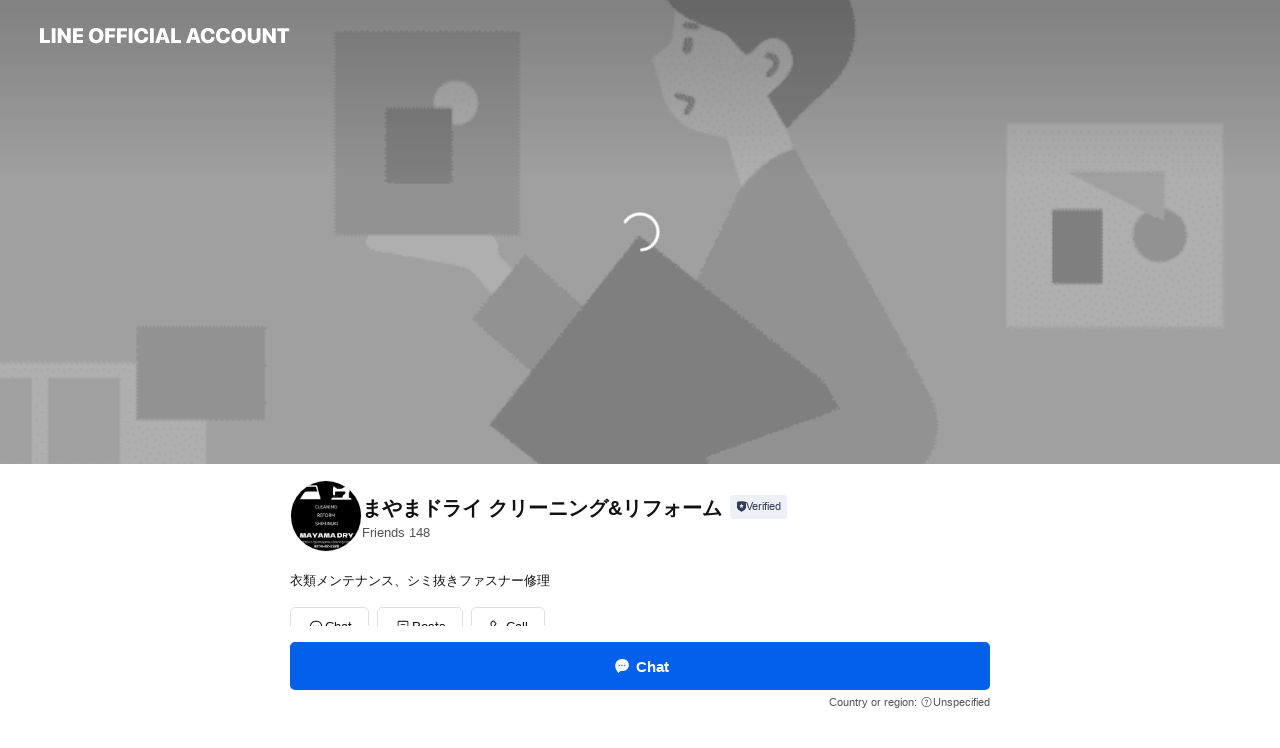

--- FILE ---
content_type: text/html; charset=utf-8
request_url: https://page.line.me/are7871j
body_size: 23285
content:
<!DOCTYPE html><html lang="en"><script id="oa-script-list" type="application/json">https://page.line-scdn.net/_next/static/chunks/pages/_app-c0b699a9d6347812.js,https://page.line-scdn.net/_next/static/chunks/pages/%5BsearchId%5D-b8e443852bbb5573.js</script><head><meta charSet="UTF-8"/><meta name="viewport" content="width=device-width,initial-scale=1,minimum-scale=1,maximum-scale=1,user-scalable=no,viewport-fit=cover"/><link rel="apple-touch-icon" sizes="180x180" href="https://page.line-scdn.net/favicons/apple-touch-icon.png"/><link rel="icon" type="image/png" sizes="32x32" href="https://page.line-scdn.net/favicons/favicon-32x32.png"/><link rel="icon" type="image/png" sizes="16x16" href="https://page.line-scdn.net/favicons/favicon-16x16.png&quot;"/><link rel="mask-icon" href="https://page.line-scdn.net/favicons/safari-pinned-tab.svg" color="#4ecd00"/><link rel="shortcut icon" href="https://page.line-scdn.net/favicons/favicon.ico"/><meta name="theme-color" content="#ffffff"/><meta property="og:image" content="https://page-share.line.me//%40are7871j/global/og_image.png?ts=1768995023302"/><meta name="twitter:card" content="summary_large_image"/><link rel="stylesheet" href="https://unpkg.com/swiper@6.8.1/swiper-bundle.min.css"/><title>まやまドライ クリーニング&amp;リフォーム | LINE Official Account</title><meta property="og:title" content="まやまドライ クリーニング&amp;リフォーム | LINE Official Account"/><meta name="twitter:title" content="まやまドライ クリーニング&amp;リフォーム | LINE Official Account"/><link rel="canonical" href="https://page.line.me/are7871j"/><meta property="line:service_name" content="Official Account"/><meta name="description" content="まやまドライ クリーニング&amp;リフォーム&#x27;s LINE official account profile page. Add them as a friend for the latest news."/><link rel="preload" as="image" href="https://oa-profile-media.line-scdn.net/0h1g2f_otdbkgPH3prDk0RH15AYDk8fTdMaHhkUih_dgRXfSxLRh5qe3FGdyp6RGJ_VThnUVh0MRlLU3VLVnhoUUxdMxN-eSpgRTx-RilNdgN-dSFibAU/w720" media="(max-width: 360px)"/><link rel="preload" as="image" href="https://oa-profile-media.line-scdn.net/0h1g2f_otdbkgPH3prDk0RH15AYDk8fTdMaHhkUih_dgRXfSxLRh5qe3FGdyp6RGJ_VThnUVh0MRlLU3VLVnhoUUxdMxN-eSpgRTx-RilNdgN-dSFibAU/w960" media="(min-width: 360.1px)"/><meta name="next-head-count" content="19"/><link rel="preload" href="https://page.line-scdn.net/_next/static/css/5066c0effeea9cdd.css" as="style"/><link rel="stylesheet" href="https://page.line-scdn.net/_next/static/css/5066c0effeea9cdd.css" data-n-g=""/><link rel="preload" href="https://page.line-scdn.net/_next/static/css/32cf1b1e6f7e57c2.css" as="style"/><link rel="stylesheet" href="https://page.line-scdn.net/_next/static/css/32cf1b1e6f7e57c2.css" data-n-p=""/><noscript data-n-css=""></noscript><script defer="" nomodule="" src="https://page.line-scdn.net/_next/static/chunks/polyfills-c67a75d1b6f99dc8.js"></script><script src="https://page.line-scdn.net/_next/static/chunks/webpack-53e0f634be95aa19.js" defer=""></script><script src="https://page.line-scdn.net/_next/static/chunks/framework-5d5971fdfab04833.js" defer=""></script><script src="https://page.line-scdn.net/_next/static/chunks/main-34d3f9ccc87faeb3.js" defer=""></script><script src="https://page.line-scdn.net/_next/static/chunks/e893f787-81841bf25f7a5b4d.js" defer=""></script><script src="https://page.line-scdn.net/_next/static/chunks/fd0ff8c8-d43e8626c80b2f59.js" defer=""></script><script src="https://page.line-scdn.net/_next/static/chunks/518-b33b01654ebc3704.js" defer=""></script><script src="https://page.line-scdn.net/_next/static/chunks/421-6db75eee1ddcc32a.js" defer=""></script><script src="https://page.line-scdn.net/_next/static/chunks/35-fb8646fb484f619c.js" defer=""></script><script src="https://page.line-scdn.net/_next/static/chunks/840-7f91c406241fc0b6.js" defer=""></script><script src="https://page.line-scdn.net/_next/static/chunks/137-ae3cbf072ff48020.js" defer=""></script><script src="https://page.line-scdn.net/_next/static/chunks/124-86d261272c7b9cdd.js" defer=""></script><script src="https://page.line-scdn.net/_next/static/chunks/693-01dc988928332a88.js" defer=""></script><script src="https://page.line-scdn.net/_next/static/chunks/716-15a06450f7be7982.js" defer=""></script><script src="https://page.line-scdn.net/_next/static/chunks/155-8eb63f2603fef270.js" defer=""></script><script src="https://page.line-scdn.net/_next/static/bbauL09QAT8MhModpG-Ma/_buildManifest.js" defer=""></script><script src="https://page.line-scdn.net/_next/static/bbauL09QAT8MhModpG-Ma/_ssgManifest.js" defer=""></script></head><body class=""><div id="__next"><div class="wrap main" style="--profile-button-color:#0260ea" data-background="true" data-theme="true" data-js-top="true"><header id="header" class="header header_web"><div class="header_wrap"><span class="header_logo"><svg xmlns="http://www.w3.org/2000/svg" fill="none" viewBox="0 0 250 17" class="header_logo_image" role="img" aria-label="LINE OFFICIAL ACCOUNT" title="LINE OFFICIAL ACCOUNT"><path fill="#000" d="M.118 16V1.204H3.88v11.771h6.121V16zm11.607 0V1.204h3.763V16zm6.009 0V1.204h3.189l5.916 8.541h.072V1.204h3.753V16h-3.158l-5.947-8.634h-.072V16zm15.176 0V1.204h10.14v3.025h-6.377V7.15h5.998v2.83h-5.998v2.994h6.378V16zm23.235.267c-4.491 0-7.3-2.943-7.3-7.66v-.02c0-4.707 2.83-7.65 7.3-7.65 4.502 0 7.311 2.943 7.311 7.65v.02c0 4.717-2.8 7.66-7.311 7.66m0-3.118c2.153 0 3.486-1.763 3.486-4.542v-.02c0-2.8-1.363-4.533-3.486-4.533-2.102 0-3.466 1.723-3.466 4.532v.02c0 2.81 1.354 4.543 3.466 4.543M65.291 16V1.204h10.07v3.025h-6.306v3.373h5.732v2.881h-5.732V16zm11.731 0V1.204h10.07v3.025h-6.307v3.373h5.732v2.881h-5.732V16zm11.73 0V1.204h3.764V16zm12.797.267c-4.44 0-7.198-2.84-7.198-7.67v-.01c0-4.83 2.779-7.65 7.198-7.65 3.866 0 6.542 2.481 6.676 5.793v.103h-3.62l-.021-.154c-.235-1.538-1.312-2.625-3.035-2.625-2.06 0-3.363 1.692-3.363 4.522v.01c0 2.861 1.313 4.563 3.374 4.563 1.63 0 2.789-1.015 3.045-2.666l.02-.112h3.62l-.01.112c-.133 3.312-2.84 5.784-6.686 5.784m8.47-.267V1.204h3.763V16zm5.189 0 4.983-14.796h4.604L129.778 16h-3.947l-.923-3.25h-4.83l-.923 3.25zm7.249-11.577-1.6 5.62h3.271l-1.599-5.62zM131.204 16V1.204h3.763v11.771h6.121V16zm14.868 0 4.983-14.796h4.604L160.643 16h-3.948l-.923-3.25h-4.83L150.02 16zm7.249-11.577-1.599 5.62h3.271l-1.6-5.62zm14.653 11.844c-4.44 0-7.198-2.84-7.198-7.67v-.01c0-4.83 2.779-7.65 7.198-7.65 3.866 0 6.542 2.481 6.675 5.793v.103h-3.619l-.021-.154c-.236-1.538-1.312-2.625-3.035-2.625-2.061 0-3.363 1.692-3.363 4.522v.01c0 2.861 1.312 4.563 3.373 4.563 1.631 0 2.789-1.015 3.046-2.666l.02-.112h3.62l-.01.112c-.134 3.312-2.841 5.784-6.686 5.784m15.258 0c-4.44 0-7.198-2.84-7.198-7.67v-.01c0-4.83 2.778-7.65 7.198-7.65 3.866 0 6.542 2.481 6.675 5.793v.103h-3.619l-.021-.154c-.236-1.538-1.312-2.625-3.035-2.625-2.061 0-3.363 1.692-3.363 4.522v.01c0 2.861 1.312 4.563 3.373 4.563 1.631 0 2.789-1.015 3.046-2.666l.02-.112h3.62l-.011.112c-.133 3.312-2.84 5.784-6.685 5.784m15.36 0c-4.491 0-7.3-2.943-7.3-7.66v-.02c0-4.707 2.83-7.65 7.3-7.65 4.502 0 7.311 2.943 7.311 7.65v.02c0 4.717-2.799 7.66-7.311 7.66m0-3.118c2.154 0 3.487-1.763 3.487-4.542v-.02c0-2.8-1.364-4.533-3.487-4.533-2.102 0-3.466 1.723-3.466 4.532v.02c0 2.81 1.354 4.543 3.466 4.543m15.514 3.118c-3.855 0-6.367-2.184-6.367-5.517V1.204h3.763v9.187c0 1.723.923 2.758 2.615 2.758 1.681 0 2.604-1.035 2.604-2.758V1.204h3.763v9.546c0 3.322-2.491 5.517-6.378 5.517M222.73 16V1.204h3.189l5.916 8.541h.072V1.204h3.753V16h-3.158l-5.947-8.634h-.072V16zm18.611 0V4.229h-4.081V1.204h11.915v3.025h-4.081V16z"></path></svg></span></div></header><div class="container"><div data-intersection-target="profileFace" class="_root_f63qr_2 _modeLiffApp_f63qr_155"><div class="_coverImage_f63qr_2"><div data-intersection-target="coverImage" class="_root_1e0fr_1 _black_1e0fr_61"><picture class="_coverPicture_1e0fr_10"><source media="(min-width: 1048px)" srcSet="[data-uri]"/><source media="(min-width: 712px)" srcSet="[data-uri]"/><img class="_coverImage_1e0fr_7" src="[data-uri]" alt="" width="380" height="189"/></picture><img class="_coverImageSpacer_1e0fr_7" src="[data-uri]" alt=""/><div class="_root_qs6hr_1" aria-label="loading"><svg viewBox="0 0 50 50" xmlns="http://www.w3.org/2000/svg" class="_spinner_qs6hr_10" width="50" style="margin-left:-25px;margin-top:-25px"><path d="m9.906 37.346a1.5 1.5 0 0 1 2.321-1.9 16.461 16.461 0 0 0 12.774 6.054c9.112 0 16.5-7.387 16.5-16.5s-7.388-16.5-16.501-16.5a1.5 1.5 0 0 1 0-3c10.77 0 19.5 8.73 19.5 19.5s-8.73 19.5-19.5 19.5a19.46 19.46 0 0 1 -15.095-7.154z" fill="#fff"></path></svg></div></div></div><div class="_account_f63qr_11"><div class="_accountHead_f63qr_16"><div class="_accountHeadIcon_f63qr_22"><a class="_accountHeadIconLink_f63qr_31" href="/are7871j/profile/img"><div class="_root_19dwp_1"><img class="_thumbnailImage_19dwp_8" src="https://profile.line-scdn.net/0hX6bPfYBRBxlfKRbn7op4TmNsCXQoBwFRJ0ZPe38rXyhwSUEdZhhNfnh9WiwhSxBHZB1OeS95Cipx/preview" alt="Show profile photo" width="70" height="70"/></div></a></div><div class="_accountHeadContents_f63qr_34"><h1 class="_accountHeadTitle_f63qr_37"><span class="_accountHeadTitleText_f63qr_51">まやまドライ クリーニング&amp;リフォーム</span><button type="button" class="_accountHeadBadge_f63qr_54" aria-label="Show account info"><span class="_root_4p75h_1 _typeCertified_4p75h_20"><span class="_icon_4p75h_17"><span role="img" aria-label="Verification status" class="la labs _iconImage_4p75h_17" style="width:11px;aspect-ratio:1;display:inline-grid;place-items:stretch"><svg xmlns="http://www.w3.org/2000/svg" data-laicon-version="10.2" viewBox="0 0 20 20" fill="currentColor"><g transform="translate(-2 -2)"><path d="M12 2.5c-3.7 0-6.7.7-7.8 1-.3.2-.5.5-.5.8v8.9c0 3.2 4.2 6.3 8 8.2.1 0 .2.1.3.1s.2 0 .3-.1c3.9-1.9 8-5 8-8.2V4.3c0-.3-.2-.6-.5-.7-1.1-.3-4.1-1.1-7.8-1.1zm0 4.2 1.2 2.7 2.7.3-1.9 2 .4 2.8-2.4-1.2-2.4 1.3.4-2.8-1.9-2 2.7-.3L12 6.7z"/></g></svg></span></span><span class="_label_4p75h_42">Verified</span></span></button></h1><div class="_accountHeadSubTexts_f63qr_58"><p class="_accountHeadSubText_f63qr_58">Friends<!-- --> <!-- -->148</p></div></div></div><div class="_accountInfo_f63qr_73"><p class="_accountInfoText_f63qr_85">衣類メンテナンス、シミ抜きファスナー修理</p></div><div class="_actionButtons_f63qr_152"><div><div class="_root_1nhde_1"><button type="button" class="_button_1nhde_9"><span class="_icon_1nhde_31"><span role="img" class="la lar" style="width:14px;aspect-ratio:1;display:inline-grid;place-items:stretch"><svg xmlns="http://www.w3.org/2000/svg" data-laicon-version="15.0" viewBox="0 0 20 20" fill="currentColor"><g transform="translate(-2 -2)"><path d="M11.8722 10.2255a.9.9 0 1 0 0 1.8.9.9 0 0 0 0-1.8Zm-3.5386 0a.9.9 0 1 0 0 1.8.9.9 0 0 0 0-1.8Zm7.0767 0a.9.9 0 1 0 0 1.8.9.9 0 0 0 0-1.8Z"/><path d="M6.5966 6.374c-1.256 1.2676-1.988 3.1338-1.988 5.5207 0 2.8387 1.6621 5.3506 2.8876 6.8107.6247-.8619 1.6496-1.7438 3.2265-1.7444h.0015l2.2892-.0098h.0028c3.4682 0 6.2909-2.8223 6.2909-6.2904 0-1.9386-.7072-3.4895-1.9291-4.5632C16.1475 5.0163 14.3376 4.37 12.0582 4.37c-2.3602 0-4.2063.7369-5.4616 2.004Zm-.9235-.915C7.2185 3.8991 9.4223 3.07 12.0582 3.07c2.5189 0 4.6585.7159 6.1779 2.051 1.5279 1.3427 2.371 3.2622 2.371 5.5398 0 4.1857-3.4041 7.5896-7.5894 7.5904h-.0015l-2.2892.0098h-.0028c-1.33 0-2.114.9634-2.5516 1.8265l-.4192.8269-.6345-.676c-1.2252-1.3055-3.8103-4.4963-3.8103-8.3437 0-2.6555.8198-4.8767 2.3645-6.4358Z"/></g></svg></span></span><span class="_label_1nhde_14">Chat</span></button></div><div class="_root_1nhde_1"><a role="button" href="https://line.me/R/home/public/main?id=are7871j&amp;utm_source=businessprofile&amp;utm_medium=action_btn" class="_button_1nhde_9"><span class="_icon_1nhde_31"><span role="img" class="la lar" style="width:14px;aspect-ratio:1;display:inline-grid;place-items:stretch"><svg xmlns="http://www.w3.org/2000/svg" data-laicon-version="15.0" viewBox="0 0 20 20" fill="currentColor"><g transform="translate(-2 -2)"><path d="M6.0001 4.5104a.35.35 0 0 0-.35.35v14.2792a.35.35 0 0 0 .35.35h12a.35.35 0 0 0 .35-.35V4.8604a.35.35 0 0 0-.35-.35h-12Zm-1.65.35c0-.9112.7387-1.65 1.65-1.65h12c.9113 0 1.65.7388 1.65 1.65v14.2792c0 .9113-.7387 1.65-1.65 1.65h-12c-.9113 0-1.65-.7387-1.65-1.65V4.8604Z"/><path d="M15.0534 12.65H8.9468v-1.3h6.1066v1.3Zm0-3.3413H8.9468v-1.3h6.1066v1.3Zm0 6.6827H8.9468v-1.3h6.1066v1.3Z"/></g></svg></span></span><span class="_label_1nhde_14">Posts</span></a></div><div class="_root_1nhde_1"><button type="button" class="_button_1nhde_9"><span class="_icon_1nhde_31"><span role="img" class="la lar" style="width:14px;aspect-ratio:1;display:inline-grid;place-items:stretch"><svg xmlns="http://www.w3.org/2000/svg" data-laicon-version="15.0" viewBox="0 0 20 20" fill="currentColor"><g transform="translate(-2 -2)"><path d="m7.2948 4.362 2.555 2.888a.137.137 0 0 1-.005.188l-1.771 1.771a.723.723 0 0 0-.183.316.8889.8889 0 0 0-.031.215 1.42 1.42 0 0 0 .038.351c.052.23.16.51.333.836.348.654.995 1.551 2.143 2.699 1.148 1.148 2.045 1.795 2.7 2.144.325.173.605.28.835.332.113.025.233.042.351.038a.8881.8881 0 0 0 .215-.031.7244.7244 0 0 0 .316-.183l1.771-1.772a.1367.1367 0 0 1 .188-.005l2.889 2.556a.9241.9241 0 0 1 .04 1.346l-1.5 1.5c-.11.11-.4.28-.93.358-.516.076-1.21.058-2.06-.153-1.7-.422-4.002-1.608-6.67-4.276-2.667-2.667-3.853-4.97-4.275-6.668-.21-.851-.23-1.545-.153-2.06.079-.53.248-.821.358-.93l1.5-1.501a.9239.9239 0 0 1 1.346.04v.001Zm.973-.862a2.224 2.224 0 0 0-3.238-.099l-1.5 1.5c-.376.377-.623.97-.725 1.66-.104.707-.068 1.573.178 2.564.492 1.982 1.827 4.484 4.618 7.274 2.79 2.791 5.292 4.126 7.275 4.618.99.246 1.856.282 2.563.178.69-.102 1.283-.349 1.66-.725l1.5-1.5a2.2247 2.2247 0 0 0 .4408-2.5167 2.2252 2.2252 0 0 0-.5398-.7213l-2.889-2.557a1.4369 1.4369 0 0 0-1.968.06l-1.565 1.565a2.7941 2.7941 0 0 1-.393-.177c-.509-.27-1.305-.828-2.392-1.915-1.087-1.088-1.644-1.883-1.915-2.392a2.6894 2.6894 0 0 1-.177-.393l1.564-1.565c.537-.537.563-1.4.06-1.968L8.2678 3.5Z"/></g></svg></span></span><span class="_label_1nhde_14">Call</span></button></div></div></div></div></div><div class="content"><div class="ldsg-tab plugin_tab" data-flexible="flexible" style="--tab-indicator-position:0px;--tab-indicator-width:0px" id="tablist"><div class="tab-content"><div class="tab-content-inner"><div class="tab-list" role="tablist"><a aria-selected="true" role="tab" class="tab-list-item" tabindex="0"><span class="text">Mixed media feed</span></a><a aria-selected="false" role="tab" class="tab-list-item"><span class="text">You might like</span></a></div><div class="tab-indicator"></div></div></div></div><section class="section media_seemore" id="plugin-media-225153503041713" data-js-plugin="media"><a data-testid="link-with-next" class="link" href="/are7871j/media/225153503041713"><h2 class="title_section" data-testid="plugin-header"><span class="title">Mixed media feed</span><span class="text_more">See more</span></h2></a><div class="photo_plugin"><div class="photo_item"><a data-testid="link-with-next" href="/are7871j/media/225153503041713/item/1163162980704073200"><picture class="picture"><img class="image" alt=""/></picture></a></div><div class="photo_item"><a data-testid="link-with-next" href="/are7871j/media/225153503041713/item/1161400355804074000"><picture class="picture"><img class="image" alt=""/></picture></a></div><div class="photo_item"><a data-testid="link-with-next" href="/are7871j/media/225153503041713/item/1160629896004079400"><picture class="picture"><img class="image" alt=""/></picture></a></div><div class="photo_item"><a data-testid="link-with-next" href="/are7871j/media/225153503041713/item/1158883237104078300"><picture class="picture"><img class="image" alt=""/></picture></a></div><div class="photo_item"><a data-testid="link-with-next" href="/are7871j/media/225153503041713/item/1158841143904079600"><picture class="picture"><img class="image" alt=""/></picture></a></div><div class="photo_item"><a data-testid="link-with-next" href="/are7871j/media/225153503041713/item/1156740803004072700"><picture class="picture"><img class="image" alt=""/></picture></a></div><div class="photo_item"><a data-testid="link-with-next" href="/are7871j/media/225153503041713/item/1155549813604079900"><picture class="picture"><img class="image" alt=""/></picture></a></div><div class="photo_item ico_video"><a data-testid="link-with-next" href="/are7871j/media/225153503041713/item/1155364619404077600"><picture class="picture"><img class="image" alt=""/></picture></a></div><div class="photo_item"><a data-testid="link-with-next" href="/are7871j/media/225153503041713/item/1155309168904079600"><picture class="picture"><img class="image" alt=""/></picture></a></div></div></section><section class="section section_coupon" id="plugin-coupon-82376964393710" data-js-plugin="coupon"></section><section class="section section_recommend" id="plugin-recommendation-RecommendationPlugin" data-js-plugin="recommendation"><a target="_self" rel="noopener" href="https://liff.line.me/1654867680-wGKa63aV/?utm_source=oaprofile&amp;utm_medium=recommend" class="link"><h2 class="title_section" data-testid="plugin-header"><span class="title">You might like</span><span class="text_more">See more</span></h2></a><section class="RecommendationPlugin_subSection__nWfpQ"><h3 class="RecommendationPlugin_subTitle__EGDML">Accounts others are viewing</h3><div class="swiper-container"><div class="swiper-wrapper"><div class="swiper-slide"><div class="recommend_list"><div class="recommend_item" id="recommend-item-1"><a target="_self" rel="noopener" href="https://page.line.me/wfz5902w?openerPlatform=liff&amp;openerKey=profileRecommend" class="link"><div class="thumb"><img src="https://profile.line-scdn.net/0hEjpIr2GdGkVNMAv7wXplEnF1FCg6HhwNNVUHdG9kQ3RiAl4XcARVK2pnFiZpBFVGJF4CKjgwQyAy/preview" class="image" alt=""/></div><div class="info"><strong class="info_name"><i class="icon_certified"></i>HAIR &amp; SPA Vint.</strong><div class="info_detail"><span class="friend">217 friends</span></div></div></a></div><div class="recommend_item" id="recommend-item-2"><a target="_self" rel="noopener" href="https://page.line.me/407dlszc?openerPlatform=liff&amp;openerKey=profileRecommend" class="link"><div class="thumb"><img src="https://profile.line-scdn.net/0hOup53atiEFpNTAVU13dvDXEJHjc6YhYSNS9fPGFIRmtjdVEIISwNb2lESWkyKQNcdH0MbmtOTm1k/preview" class="image" alt=""/></div><div class="info"><strong class="info_name"><i class="icon_certified"></i>マキヲタ／薪販売専門店</strong><div class="info_detail"><span class="friend">502 friends</span></div><div class="common_label"><strong class="label"><i class="icon"><svg width="13" height="12" viewBox="0 0 13 12" fill="none" xmlns="http://www.w3.org/2000/svg"><path fill-rule="evenodd" clip-rule="evenodd" d="M11.1 2.14H2.7a.576.576 0 00-.575.576v6.568c0 .317.258.575.575.575h8.4a.576.576 0 00.575-.575V2.716a.576.576 0 00-.575-.575zm-.076 2.407V9.21h-8.25V4.547h8.25zm0-.65V2.791h-8.25v1.106h8.25z" fill="#777"></path><path d="M11.024 9.209v.1h.1v-.1h-.1zm0-4.662h.1v-.1h-.1v.1zM2.774 9.21h-.1v.1h.1v-.1zm0-4.662v-.1h-.1v.1h.1zm8.25-.65v.1h.1v-.1h-.1zm0-1.106h.1v-.1h-.1v.1zm-8.25 0v-.1h-.1v.1h.1zm0 1.106h-.1v.1h.1v-.1zM2.7 2.241h8.4v-.2H2.7v.2zm-.475.475c0-.262.213-.475.475-.475v-.2a.676.676 0 00-.675.675h.2zm0 6.568V2.716h-.2v6.568h.2zm.475.475a.476.476 0 01-.475-.475h-.2c0 .372.303.675.675.675v-.2zm8.4 0H2.7v.2h8.4v-.2zm.475-.475a.476.476 0 01-.475.475v.2a.676.676 0 00.675-.675h-.2zm0-6.568v6.568h.2V2.716h-.2zM11.1 2.24c.262 0 .475.213.475.475h.2a.676.676 0 00-.675-.675v.2zm.024 6.968V4.547h-.2V9.21h.2zm-8.35.1h8.25v-.2h-8.25v.2zm-.1-4.762V9.21h.2V4.547h-.2zm8.35-.1h-8.25v.2h8.25v-.2zm.1-.55V2.791h-.2v1.106h.2zm-.1-1.206h-8.25v.2h8.25v-.2zm-8.35.1v1.106h.2V2.791h-.2zm.1 1.206h8.25v-.2h-8.25v.2zm6.467 2.227l-.296.853-.904.019.72.545-.261.865.741-.516.742.516-.262-.865.72-.545-.903-.019-.297-.853z" fill="#777"></path></svg></i><span class="text">Reward card</span></strong></div></div></a></div><div class="recommend_item" id="recommend-item-3"><a target="_self" rel="noopener" href="https://page.line.me/380tknov?openerPlatform=liff&amp;openerKey=profileRecommend" class="link"><div class="thumb"><img src="https://profile.line-scdn.net/0hzqTxtH_xJV5pATX2OeNaCVVEKzMeLyMWEWZiOU9WKWwRYmABBzJoOEVWLjwWMjcNXTI5PUwBeTpC/preview" class="image" alt=""/></div><div class="info"><strong class="info_name"><i class="icon_certified"></i>シキシマコーヒースタンド</strong><div class="info_detail"><span class="friend">473 friends</span></div><div class="common_label"><strong class="label"><i class="icon"><svg width="13" height="12" viewBox="0 0 13 12" fill="none" xmlns="http://www.w3.org/2000/svg"><path fill-rule="evenodd" clip-rule="evenodd" d="M11.1 2.14H2.7a.576.576 0 00-.575.576v6.568c0 .317.258.575.575.575h8.4a.576.576 0 00.575-.575V2.716a.576.576 0 00-.575-.575zm-.076 2.407V9.21h-8.25V4.547h8.25zm0-.65V2.791h-8.25v1.106h8.25z" fill="#777"></path><path d="M11.024 9.209v.1h.1v-.1h-.1zm0-4.662h.1v-.1h-.1v.1zM2.774 9.21h-.1v.1h.1v-.1zm0-4.662v-.1h-.1v.1h.1zm8.25-.65v.1h.1v-.1h-.1zm0-1.106h.1v-.1h-.1v.1zm-8.25 0v-.1h-.1v.1h.1zm0 1.106h-.1v.1h.1v-.1zM2.7 2.241h8.4v-.2H2.7v.2zm-.475.475c0-.262.213-.475.475-.475v-.2a.676.676 0 00-.675.675h.2zm0 6.568V2.716h-.2v6.568h.2zm.475.475a.476.476 0 01-.475-.475h-.2c0 .372.303.675.675.675v-.2zm8.4 0H2.7v.2h8.4v-.2zm.475-.475a.476.476 0 01-.475.475v.2a.676.676 0 00.675-.675h-.2zm0-6.568v6.568h.2V2.716h-.2zM11.1 2.24c.262 0 .475.213.475.475h.2a.676.676 0 00-.675-.675v.2zm.024 6.968V4.547h-.2V9.21h.2zm-8.35.1h8.25v-.2h-8.25v.2zm-.1-4.762V9.21h.2V4.547h-.2zm8.35-.1h-8.25v.2h8.25v-.2zm.1-.55V2.791h-.2v1.106h.2zm-.1-1.206h-8.25v.2h8.25v-.2zm-8.35.1v1.106h.2V2.791h-.2zm.1 1.206h8.25v-.2h-8.25v.2zm6.467 2.227l-.296.853-.904.019.72.545-.261.865.741-.516.742.516-.262-.865.72-.545-.903-.019-.297-.853z" fill="#777"></path></svg></i><span class="text">Reward card</span></strong></div></div></a></div></div></div><div class="swiper-slide"><div class="recommend_list"><div class="recommend_item" id="recommend-item-4"><a target="_self" rel="noopener" href="https://page.line.me/077ocwya?openerPlatform=liff&amp;openerKey=profileRecommend" class="link"><div class="thumb"><img src="https://profile.line-scdn.net/0hGLy7eI1kGGNETjOUGqBnNHgLFg4zYB4rPC1WBDMZRwdhdghlfytSB2AdRVpofwwye30HDGAeEQE6/preview" class="image" alt=""/></div><div class="info"><strong class="info_name"><i class="icon_certified"></i>塩田家具</strong><div class="info_detail"><span class="friend">456 friends</span></div></div></a></div><div class="recommend_item" id="recommend-item-5"><a target="_self" rel="noopener" href="https://page.line.me/310ukans?openerPlatform=liff&amp;openerKey=profileRecommend" class="link"><div class="thumb"><img src="https://profile.line-scdn.net/0hqDxPpb8wLmtFKT_J3GtRPHlsIAYyBygjPUlhDzIgc15tET45eh8yBTJ8J1xsGGlpLUwxX2AvJV46/preview" class="image" alt=""/></div><div class="info"><strong class="info_name"><i class="icon_certified"></i>Salad Farm LUCY²</strong><div class="info_detail"><span class="friend">475 friends</span></div></div></a></div><div class="recommend_item" id="recommend-item-6"><a target="_self" rel="noopener" href="https://page.line.me/366zlluh?openerPlatform=liff&amp;openerKey=profileRecommend" class="link"><div class="thumb"><img src="https://profile.line-scdn.net/0hW0TUAF6GCB9pLB6Ivo53SFVpBnIeAg5XEUNAeh95ASkXGUZBV0NAKhgrVy5DFRtOVB1CeE1_Un0R/preview" class="image" alt=""/></div><div class="info"><strong class="info_name"><i class="icon_certified"></i>トータルリペア清水</strong><div class="info_detail"><span class="friend">521 friends</span></div></div></a></div></div></div><div class="swiper-slide"><div class="recommend_list"><div class="recommend_item" id="recommend-item-7"><a target="_self" rel="noopener" href="https://page.line.me/260wbhnu?openerPlatform=liff&amp;openerKey=profileRecommend" class="link"><div class="thumb"><img src="https://profile.line-scdn.net/0h6cLY0AHXaUxxIHfc2RsWG01lZyEGDm8ECUUjflFyZS9fRSYeHkAjfwAoMHULQCgZSkImeAciMSlZ/preview" class="image" alt=""/></div><div class="info"><strong class="info_name"><i class="icon_certified"></i>シキシマコーヒーファクトリー</strong><div class="info_detail"><span class="friend">405 friends</span></div><div class="common_label"><strong class="label"><i class="icon"><svg width="13" height="12" viewBox="0 0 13 12" fill="none" xmlns="http://www.w3.org/2000/svg"><path fill-rule="evenodd" clip-rule="evenodd" d="M11.1 2.14H2.7a.576.576 0 00-.575.576v6.568c0 .317.258.575.575.575h8.4a.576.576 0 00.575-.575V2.716a.576.576 0 00-.575-.575zm-.076 2.407V9.21h-8.25V4.547h8.25zm0-.65V2.791h-8.25v1.106h8.25z" fill="#777"></path><path d="M11.024 9.209v.1h.1v-.1h-.1zm0-4.662h.1v-.1h-.1v.1zM2.774 9.21h-.1v.1h.1v-.1zm0-4.662v-.1h-.1v.1h.1zm8.25-.65v.1h.1v-.1h-.1zm0-1.106h.1v-.1h-.1v.1zm-8.25 0v-.1h-.1v.1h.1zm0 1.106h-.1v.1h.1v-.1zM2.7 2.241h8.4v-.2H2.7v.2zm-.475.475c0-.262.213-.475.475-.475v-.2a.676.676 0 00-.675.675h.2zm0 6.568V2.716h-.2v6.568h.2zm.475.475a.476.476 0 01-.475-.475h-.2c0 .372.303.675.675.675v-.2zm8.4 0H2.7v.2h8.4v-.2zm.475-.475a.476.476 0 01-.475.475v.2a.676.676 0 00.675-.675h-.2zm0-6.568v6.568h.2V2.716h-.2zM11.1 2.24c.262 0 .475.213.475.475h.2a.676.676 0 00-.675-.675v.2zm.024 6.968V4.547h-.2V9.21h.2zm-8.35.1h8.25v-.2h-8.25v.2zm-.1-4.762V9.21h.2V4.547h-.2zm8.35-.1h-8.25v.2h8.25v-.2zm.1-.55V2.791h-.2v1.106h.2zm-.1-1.206h-8.25v.2h8.25v-.2zm-8.35.1v1.106h.2V2.791h-.2zm.1 1.206h8.25v-.2h-8.25v.2zm6.467 2.227l-.296.853-.904.019.72.545-.261.865.741-.516.742.516-.262-.865.72-.545-.903-.019-.297-.853z" fill="#777"></path></svg></i><span class="text">Reward card</span></strong></div></div></a></div><div class="recommend_item" id="recommend-item-8"><a target="_self" rel="noopener" href="https://page.line.me/vkk5890q?openerPlatform=liff&amp;openerKey=profileRecommend" class="link"><div class="thumb"><img src="https://profile.line-scdn.net/0hDstLELSIG1xJNTHLshNkC3VwFTE-Gx0UMVFdbWphRWVkDFVfJQEGOW48FWhmA1kCJVUGPjs8Qjg2/preview" class="image" alt=""/></div><div class="info"><strong class="info_name"><i class="icon_certified"></i>ATC Store</strong><div class="info_detail"><span class="friend">379 friends</span></div><div class="common_label"><strong class="label"><i class="icon"><svg width="12" height="12" viewBox="0 0 12 12" fill="none" xmlns="http://www.w3.org/2000/svg"><path fill-rule="evenodd" clip-rule="evenodd" d="M1.675 2.925v6.033h.926l.923-.923.923.923h5.878V2.925H4.447l-.923.923-.923-.923h-.926zm-.85-.154c0-.384.312-.696.696-.696h1.432l.571.571.572-.571h6.383c.385 0 .696.312.696.696v6.341a.696.696 0 01-.696.696H4.096l-.572-.571-.571.571H1.52a.696.696 0 01-.696-.696V2.771z" fill="#777"></path><path fill-rule="evenodd" clip-rule="evenodd" d="M3.025 4.909v-.65h1v.65h-1zm0 1.357v-.65h1v.65h-1zm0 1.358v-.65h1v.65h-1z" fill="#777"></path></svg></i><span class="text">Coupons</span></strong><strong class="label"><i class="icon"><svg width="13" height="12" viewBox="0 0 13 12" fill="none" xmlns="http://www.w3.org/2000/svg"><path fill-rule="evenodd" clip-rule="evenodd" d="M11.1 2.14H2.7a.576.576 0 00-.575.576v6.568c0 .317.258.575.575.575h8.4a.576.576 0 00.575-.575V2.716a.576.576 0 00-.575-.575zm-.076 2.407V9.21h-8.25V4.547h8.25zm0-.65V2.791h-8.25v1.106h8.25z" fill="#777"></path><path d="M11.024 9.209v.1h.1v-.1h-.1zm0-4.662h.1v-.1h-.1v.1zM2.774 9.21h-.1v.1h.1v-.1zm0-4.662v-.1h-.1v.1h.1zm8.25-.65v.1h.1v-.1h-.1zm0-1.106h.1v-.1h-.1v.1zm-8.25 0v-.1h-.1v.1h.1zm0 1.106h-.1v.1h.1v-.1zM2.7 2.241h8.4v-.2H2.7v.2zm-.475.475c0-.262.213-.475.475-.475v-.2a.676.676 0 00-.675.675h.2zm0 6.568V2.716h-.2v6.568h.2zm.475.475a.476.476 0 01-.475-.475h-.2c0 .372.303.675.675.675v-.2zm8.4 0H2.7v.2h8.4v-.2zm.475-.475a.476.476 0 01-.475.475v.2a.676.676 0 00.675-.675h-.2zm0-6.568v6.568h.2V2.716h-.2zM11.1 2.24c.262 0 .475.213.475.475h.2a.676.676 0 00-.675-.675v.2zm.024 6.968V4.547h-.2V9.21h.2zm-8.35.1h8.25v-.2h-8.25v.2zm-.1-4.762V9.21h.2V4.547h-.2zm8.35-.1h-8.25v.2h8.25v-.2zm.1-.55V2.791h-.2v1.106h.2zm-.1-1.206h-8.25v.2h8.25v-.2zm-8.35.1v1.106h.2V2.791h-.2zm.1 1.206h8.25v-.2h-8.25v.2zm6.467 2.227l-.296.853-.904.019.72.545-.261.865.741-.516.742.516-.262-.865.72-.545-.903-.019-.297-.853z" fill="#777"></path></svg></i><span class="text">Reward card</span></strong></div></div></a></div><div class="recommend_item" id="recommend-item-9"><a target="_self" rel="noopener" href="https://page.line.me/233lhxqq?openerPlatform=liff&amp;openerKey=profileRecommend" class="link"><div class="thumb"><img src="https://profile.line-scdn.net/0hL3oR_glKExxSKzrT6P1sS25uHXElBRVUKk9cL3UrGiQvGVBIaUsMKHYpRC4oSVYfPBpeenMpSSss/preview" class="image" alt=""/></div><div class="info"><strong class="info_name"><i class="icon_certified"></i>maverick-OUTDOOR</strong><div class="info_detail"><span class="friend">1,224 friends</span></div></div></a></div></div></div><div class="swiper-slide"><div class="recommend_list"><div class="recommend_item" id="recommend-item-10"><a target="_self" rel="noopener" href="https://page.line.me/vll2045s?openerPlatform=liff&amp;openerKey=profileRecommend" class="link"><div class="thumb"><img src="https://profile.line-scdn.net/0hNRx8X1MgEX1FQQNC6zhuKnkEHxAybxc1PSEKT2REGERsd1d5KydWTzJDRxlreVUsLnBbHzMURk07/preview" class="image" alt=""/></div><div class="info"><strong class="info_name"><i class="icon_certified"></i>木楽ホーム</strong><div class="info_detail"><span class="friend">356 friends</span></div></div></a></div><div class="recommend_item" id="recommend-item-11"><a target="_self" rel="noopener" href="https://page.line.me/484lhevp?openerPlatform=liff&amp;openerKey=profileRecommend" class="link"><div class="thumb"><img src="https://profile.line-scdn.net/0hWemNnlh1CEpQNxih9DN3HWxyBicnGQ4CKANHJHZnBC0uBkoaaAYUfyBkV3ktAUwUO1hAL3E2AnJ1/preview" class="image" alt=""/></div><div class="info"><strong class="info_name"><i class="icon_certified"></i>株式会社　関工務所</strong><div class="info_detail"><span class="friend">472 friends</span></div></div></a></div><div class="recommend_item" id="recommend-item-12"><a target="_self" rel="noopener" href="https://page.line.me/423vcqcv?openerPlatform=liff&amp;openerKey=profileRecommend" class="link"><div class="thumb"><img src="https://profile.line-scdn.net/0huTn46fIHKntTTT-BQdtVLG8IJBYkYywzKy5lHXdEJBkteGx6aS5iSHUfdE13fWQlP3tmTSVPJxgq/preview" class="image" alt=""/></div><div class="info"><strong class="info_name"><i class="icon_certified"></i>セリタホームズ　オーナーズクラブ</strong><div class="info_detail"><span class="friend">1,157 friends</span></div></div></a></div></div></div><div class="swiper-slide"><div class="recommend_list"><div class="recommend_item" id="recommend-item-13"><a target="_self" rel="noopener" href="https://page.line.me/ahn2880g?openerPlatform=liff&amp;openerKey=profileRecommend" class="link"><div class="thumb"><img src="https://profile.line-scdn.net/0hgI5mRQRZOGYIFBd2UUVHMTRRNgt_Oj4ucHonVSsUZ1Mscy0xMiIiA30UYFQnI3w2M3R_BSwXMQEs/preview" class="image" alt=""/></div><div class="info"><strong class="info_name"><i class="icon_certified"></i>やきにく食堂ふーさん</strong><div class="info_detail"><span class="friend">461 friends</span></div><div class="common_label"><strong class="label"><i class="icon"><svg width="12" height="12" viewBox="0 0 12 12" fill="none" xmlns="http://www.w3.org/2000/svg"><path fill-rule="evenodd" clip-rule="evenodd" d="M1.675 2.925v6.033h.926l.923-.923.923.923h5.878V2.925H4.447l-.923.923-.923-.923h-.926zm-.85-.154c0-.384.312-.696.696-.696h1.432l.571.571.572-.571h6.383c.385 0 .696.312.696.696v6.341a.696.696 0 01-.696.696H4.096l-.572-.571-.571.571H1.52a.696.696 0 01-.696-.696V2.771z" fill="#777"></path><path fill-rule="evenodd" clip-rule="evenodd" d="M3.025 4.909v-.65h1v.65h-1zm0 1.357v-.65h1v.65h-1zm0 1.358v-.65h1v.65h-1z" fill="#777"></path></svg></i><span class="text">Coupons</span></strong><strong class="label"><i class="icon"><svg width="13" height="12" viewBox="0 0 13 12" fill="none" xmlns="http://www.w3.org/2000/svg"><path fill-rule="evenodd" clip-rule="evenodd" d="M11.1 2.14H2.7a.576.576 0 00-.575.576v6.568c0 .317.258.575.575.575h8.4a.576.576 0 00.575-.575V2.716a.576.576 0 00-.575-.575zm-.076 2.407V9.21h-8.25V4.547h8.25zm0-.65V2.791h-8.25v1.106h8.25z" fill="#777"></path><path d="M11.024 9.209v.1h.1v-.1h-.1zm0-4.662h.1v-.1h-.1v.1zM2.774 9.21h-.1v.1h.1v-.1zm0-4.662v-.1h-.1v.1h.1zm8.25-.65v.1h.1v-.1h-.1zm0-1.106h.1v-.1h-.1v.1zm-8.25 0v-.1h-.1v.1h.1zm0 1.106h-.1v.1h.1v-.1zM2.7 2.241h8.4v-.2H2.7v.2zm-.475.475c0-.262.213-.475.475-.475v-.2a.676.676 0 00-.675.675h.2zm0 6.568V2.716h-.2v6.568h.2zm.475.475a.476.476 0 01-.475-.475h-.2c0 .372.303.675.675.675v-.2zm8.4 0H2.7v.2h8.4v-.2zm.475-.475a.476.476 0 01-.475.475v.2a.676.676 0 00.675-.675h-.2zm0-6.568v6.568h.2V2.716h-.2zM11.1 2.24c.262 0 .475.213.475.475h.2a.676.676 0 00-.675-.675v.2zm.024 6.968V4.547h-.2V9.21h.2zm-8.35.1h8.25v-.2h-8.25v.2zm-.1-4.762V9.21h.2V4.547h-.2zm8.35-.1h-8.25v.2h8.25v-.2zm.1-.55V2.791h-.2v1.106h.2zm-.1-1.206h-8.25v.2h8.25v-.2zm-8.35.1v1.106h.2V2.791h-.2zm.1 1.206h8.25v-.2h-8.25v.2zm6.467 2.227l-.296.853-.904.019.72.545-.261.865.741-.516.742.516-.262-.865.72-.545-.903-.019-.297-.853z" fill="#777"></path></svg></i><span class="text">Reward card</span></strong></div></div></a></div><div class="recommend_item" id="recommend-item-14"><a target="_self" rel="noopener" href="https://page.line.me/111zhtcl?openerPlatform=liff&amp;openerKey=profileRecommend" class="link"><div class="thumb"><img src="https://profile.line-scdn.net/0hZMpkrLa2BWJNEhe1gih6NXFXCw86PAMqNXMaAW0RW1I0J0c2cXIYUWARXgZoK0ZgeHVIBTwVWgUw/preview" class="image" alt=""/></div><div class="info"><strong class="info_name"><i class="icon_certified"></i>LUMARBLE</strong><div class="info_detail"><span class="friend">315 friends</span></div><div class="common_label"><strong class="label"><i class="icon"><svg width="13" height="12" viewBox="0 0 13 12" fill="none" xmlns="http://www.w3.org/2000/svg"><path fill-rule="evenodd" clip-rule="evenodd" d="M11.1 2.14H2.7a.576.576 0 00-.575.576v6.568c0 .317.258.575.575.575h8.4a.576.576 0 00.575-.575V2.716a.576.576 0 00-.575-.575zm-.076 2.407V9.21h-8.25V4.547h8.25zm0-.65V2.791h-8.25v1.106h8.25z" fill="#777"></path><path d="M11.024 9.209v.1h.1v-.1h-.1zm0-4.662h.1v-.1h-.1v.1zM2.774 9.21h-.1v.1h.1v-.1zm0-4.662v-.1h-.1v.1h.1zm8.25-.65v.1h.1v-.1h-.1zm0-1.106h.1v-.1h-.1v.1zm-8.25 0v-.1h-.1v.1h.1zm0 1.106h-.1v.1h.1v-.1zM2.7 2.241h8.4v-.2H2.7v.2zm-.475.475c0-.262.213-.475.475-.475v-.2a.676.676 0 00-.675.675h.2zm0 6.568V2.716h-.2v6.568h.2zm.475.475a.476.476 0 01-.475-.475h-.2c0 .372.303.675.675.675v-.2zm8.4 0H2.7v.2h8.4v-.2zm.475-.475a.476.476 0 01-.475.475v.2a.676.676 0 00.675-.675h-.2zm0-6.568v6.568h.2V2.716h-.2zM11.1 2.24c.262 0 .475.213.475.475h.2a.676.676 0 00-.675-.675v.2zm.024 6.968V4.547h-.2V9.21h.2zm-8.35.1h8.25v-.2h-8.25v.2zm-.1-4.762V9.21h.2V4.547h-.2zm8.35-.1h-8.25v.2h8.25v-.2zm.1-.55V2.791h-.2v1.106h.2zm-.1-1.206h-8.25v.2h8.25v-.2zm-8.35.1v1.106h.2V2.791h-.2zm.1 1.206h8.25v-.2h-8.25v.2zm6.467 2.227l-.296.853-.904.019.72.545-.261.865.741-.516.742.516-.262-.865.72-.545-.903-.019-.297-.853z" fill="#777"></path></svg></i><span class="text">Reward card</span></strong></div></div></a></div><div class="recommend_item" id="recommend-item-15"><a target="_self" rel="noopener" href="https://page.line.me/vzw0874t?openerPlatform=liff&amp;openerKey=profileRecommend" class="link"><div class="thumb"><img src="https://profile.line-scdn.net/0h1MFiPPAkbmJ7EH6vjvwRNUdVYA8MPmgqAyEgAw1EYFVRIX08T3B1AlsQMAdfJH1hF3QhAFgZNFsD/preview" class="image" alt=""/></div><div class="info"><strong class="info_name"><i class="icon_certified"></i>Nagano BMW 上田店</strong><div class="info_detail"><span class="friend">389 friends</span></div><div class="common_label"><strong class="label"><i class="icon"><svg width="12" height="12" viewBox="0 0 12 12" fill="none" xmlns="http://www.w3.org/2000/svg"><path fill-rule="evenodd" clip-rule="evenodd" d="M1.675 2.925v6.033h.926l.923-.923.923.923h5.878V2.925H4.447l-.923.923-.923-.923h-.926zm-.85-.154c0-.384.312-.696.696-.696h1.432l.571.571.572-.571h6.383c.385 0 .696.312.696.696v6.341a.696.696 0 01-.696.696H4.096l-.572-.571-.571.571H1.52a.696.696 0 01-.696-.696V2.771z" fill="#777"></path><path fill-rule="evenodd" clip-rule="evenodd" d="M3.025 4.909v-.65h1v.65h-1zm0 1.357v-.65h1v.65h-1zm0 1.358v-.65h1v.65h-1z" fill="#777"></path></svg></i><span class="text">Coupons</span></strong><strong class="label"><i class="icon"><svg width="13" height="12" viewBox="0 0 13 12" fill="none" xmlns="http://www.w3.org/2000/svg"><path fill-rule="evenodd" clip-rule="evenodd" d="M11.1 2.14H2.7a.576.576 0 00-.575.576v6.568c0 .317.258.575.575.575h8.4a.576.576 0 00.575-.575V2.716a.576.576 0 00-.575-.575zm-.076 2.407V9.21h-8.25V4.547h8.25zm0-.65V2.791h-8.25v1.106h8.25z" fill="#777"></path><path d="M11.024 9.209v.1h.1v-.1h-.1zm0-4.662h.1v-.1h-.1v.1zM2.774 9.21h-.1v.1h.1v-.1zm0-4.662v-.1h-.1v.1h.1zm8.25-.65v.1h.1v-.1h-.1zm0-1.106h.1v-.1h-.1v.1zm-8.25 0v-.1h-.1v.1h.1zm0 1.106h-.1v.1h.1v-.1zM2.7 2.241h8.4v-.2H2.7v.2zm-.475.475c0-.262.213-.475.475-.475v-.2a.676.676 0 00-.675.675h.2zm0 6.568V2.716h-.2v6.568h.2zm.475.475a.476.476 0 01-.475-.475h-.2c0 .372.303.675.675.675v-.2zm8.4 0H2.7v.2h8.4v-.2zm.475-.475a.476.476 0 01-.475.475v.2a.676.676 0 00.675-.675h-.2zm0-6.568v6.568h.2V2.716h-.2zM11.1 2.24c.262 0 .475.213.475.475h.2a.676.676 0 00-.675-.675v.2zm.024 6.968V4.547h-.2V9.21h.2zm-8.35.1h8.25v-.2h-8.25v.2zm-.1-4.762V9.21h.2V4.547h-.2zm8.35-.1h-8.25v.2h8.25v-.2zm.1-.55V2.791h-.2v1.106h.2zm-.1-1.206h-8.25v.2h8.25v-.2zm-8.35.1v1.106h.2V2.791h-.2zm.1 1.206h8.25v-.2h-8.25v.2zm6.467 2.227l-.296.853-.904.019.72.545-.261.865.741-.516.742.516-.262-.865.72-.545-.903-.019-.297-.853z" fill="#777"></path></svg></i><span class="text">Reward card</span></strong></div></div></a></div></div></div><div class="swiper-slide"><div class="recommend_list"><div class="recommend_item" id="recommend-item-16"><a target="_self" rel="noopener" href="https://page.line.me/vif2875n?openerPlatform=liff&amp;openerKey=profileRecommend" class="link"><div class="thumb"><img src="https://profile.line-scdn.net/0h2ZqBKocjbXVMO0AqKcASInB-Yxg7FWs9NF4nG2tsYE1iXytzeVt3RGk4MUZjXix0dVh1FD08O0dg/preview" class="image" alt=""/></div><div class="info"><strong class="info_name"><i class="icon_certified"></i>オートライフ塩沢小牧店</strong><div class="info_detail"><span class="friend">984 friends</span></div></div></a></div><div class="recommend_item" id="recommend-item-17"><a target="_self" rel="noopener" href="https://page.line.me/359aycxw?openerPlatform=liff&amp;openerKey=profileRecommend" class="link"><div class="thumb"><img src="https://profile.line-scdn.net/0hM_-XUblJEnAQIQUkeZVtJyxkHB1nDxQ4aBVcQWJ2SEg-FFJyeRddRT0jSEE0FgJxLkVYEzcmT0c6/preview" class="image" alt=""/></div><div class="info"><strong class="info_name"><i class="icon_certified"></i>日のこと写真館</strong><div class="info_detail"><span class="friend">583 friends</span></div></div></a></div><div class="recommend_item" id="recommend-item-18"><a target="_self" rel="noopener" href="https://page.line.me/045fpuxm?openerPlatform=liff&amp;openerKey=profileRecommend" class="link"><div class="thumb"><img src="https://profile.line-scdn.net/0hyZEi02ILJnV4EDJALrhZIkRVKBgPPiA9AHE5QQ9HfEdcKTMmRSZrEw0ZfE0AI2dwQnNqQQhEfBAA/preview" class="image" alt=""/></div><div class="info"><strong class="info_name"><i class="icon_certified"></i>KOYAMA静岡池田店</strong><div class="info_detail"><span class="friend">427 friends</span></div></div></a></div></div></div><div class="swiper-slide"><div class="recommend_list"><div class="recommend_item" id="recommend-item-19"><a target="_self" rel="noopener" href="https://page.line.me/588crmpy?openerPlatform=liff&amp;openerKey=profileRecommend" class="link"><div class="thumb"><img src="https://profile.line-scdn.net/0hByAukz88HVZ8DDdm6iliAUBJEzsLIhseBD5ROVoMQ2BUO1gJQGoGZF0JFzNXNV8AQWlRM1FcQDME/preview" class="image" alt=""/></div><div class="info"><strong class="info_name"><i class="icon_premium"></i>食べログ</strong><div class="info_detail"><span class="friend">4,489,885 friends</span></div></div></a></div><div class="recommend_item" id="recommend-item-20"><a target="_self" rel="noopener" href="https://page.line.me/vqo2454a?openerPlatform=liff&amp;openerKey=profileRecommend" class="link"><div class="thumb"><img src="https://profile.line-scdn.net/0m0ed599f7725171fa7b7049d2fb98797b4711b3d03da5/preview" class="image" alt=""/></div><div class="info"><strong class="info_name"><i class="icon_certified"></i>macs</strong><div class="info_detail"><span class="friend">327 friends</span></div><div class="common_label"><strong class="label"><i class="icon"><svg width="12" height="12" viewBox="0 0 12 12" fill="none" xmlns="http://www.w3.org/2000/svg"><path fill-rule="evenodd" clip-rule="evenodd" d="M1.675 2.925v6.033h.926l.923-.923.923.923h5.878V2.925H4.447l-.923.923-.923-.923h-.926zm-.85-.154c0-.384.312-.696.696-.696h1.432l.571.571.572-.571h6.383c.385 0 .696.312.696.696v6.341a.696.696 0 01-.696.696H4.096l-.572-.571-.571.571H1.52a.696.696 0 01-.696-.696V2.771z" fill="#777"></path><path fill-rule="evenodd" clip-rule="evenodd" d="M3.025 4.909v-.65h1v.65h-1zm0 1.357v-.65h1v.65h-1zm0 1.358v-.65h1v.65h-1z" fill="#777"></path></svg></i><span class="text">Coupons</span></strong><strong class="label"><i class="icon"><svg width="13" height="12" viewBox="0 0 13 12" fill="none" xmlns="http://www.w3.org/2000/svg"><path fill-rule="evenodd" clip-rule="evenodd" d="M11.1 2.14H2.7a.576.576 0 00-.575.576v6.568c0 .317.258.575.575.575h8.4a.576.576 0 00.575-.575V2.716a.576.576 0 00-.575-.575zm-.076 2.407V9.21h-8.25V4.547h8.25zm0-.65V2.791h-8.25v1.106h8.25z" fill="#777"></path><path d="M11.024 9.209v.1h.1v-.1h-.1zm0-4.662h.1v-.1h-.1v.1zM2.774 9.21h-.1v.1h.1v-.1zm0-4.662v-.1h-.1v.1h.1zm8.25-.65v.1h.1v-.1h-.1zm0-1.106h.1v-.1h-.1v.1zm-8.25 0v-.1h-.1v.1h.1zm0 1.106h-.1v.1h.1v-.1zM2.7 2.241h8.4v-.2H2.7v.2zm-.475.475c0-.262.213-.475.475-.475v-.2a.676.676 0 00-.675.675h.2zm0 6.568V2.716h-.2v6.568h.2zm.475.475a.476.476 0 01-.475-.475h-.2c0 .372.303.675.675.675v-.2zm8.4 0H2.7v.2h8.4v-.2zm.475-.475a.476.476 0 01-.475.475v.2a.676.676 0 00.675-.675h-.2zm0-6.568v6.568h.2V2.716h-.2zM11.1 2.24c.262 0 .475.213.475.475h.2a.676.676 0 00-.675-.675v.2zm.024 6.968V4.547h-.2V9.21h.2zm-8.35.1h8.25v-.2h-8.25v.2zm-.1-4.762V9.21h.2V4.547h-.2zm8.35-.1h-8.25v.2h8.25v-.2zm.1-.55V2.791h-.2v1.106h.2zm-.1-1.206h-8.25v.2h8.25v-.2zm-8.35.1v1.106h.2V2.791h-.2zm.1 1.206h8.25v-.2h-8.25v.2zm6.467 2.227l-.296.853-.904.019.72.545-.261.865.741-.516.742.516-.262-.865.72-.545-.903-.019-.297-.853z" fill="#777"></path></svg></i><span class="text">Reward card</span></strong></div></div></a></div><div class="recommend_item" id="recommend-item-21"><a target="_self" rel="noopener" href="https://page.line.me/303fbrjy?openerPlatform=liff&amp;openerKey=profileRecommend" class="link"><div class="thumb"><img src="https://profile.line-scdn.net/0hd7ZeF9XqOxhnHCoH05xET1tZNXUQMj1QH3NyKkpPZiFDLHpKWCh3KUEdNi1JKX9MCX0hfURIMX0d/preview" class="image" alt=""/></div><div class="info"><strong class="info_name"><i class="icon_certified"></i>洗車-コーティングLUCE</strong><div class="info_detail"><span class="friend">357 friends</span></div><div class="common_label"><strong class="label"><i class="icon"><svg width="12" height="12" viewBox="0 0 12 12" fill="none" xmlns="http://www.w3.org/2000/svg"><path fill-rule="evenodd" clip-rule="evenodd" d="M1.675 2.925v6.033h.926l.923-.923.923.923h5.878V2.925H4.447l-.923.923-.923-.923h-.926zm-.85-.154c0-.384.312-.696.696-.696h1.432l.571.571.572-.571h6.383c.385 0 .696.312.696.696v6.341a.696.696 0 01-.696.696H4.096l-.572-.571-.571.571H1.52a.696.696 0 01-.696-.696V2.771z" fill="#777"></path><path fill-rule="evenodd" clip-rule="evenodd" d="M3.025 4.909v-.65h1v.65h-1zm0 1.357v-.65h1v.65h-1zm0 1.358v-.65h1v.65h-1z" fill="#777"></path></svg></i><span class="text">Coupons</span></strong></div></div></a></div></div></div><div class="button_more" slot="wrapper-end"><a target="_self" rel="noopener" href="https://liff.line.me/1654867680-wGKa63aV/?utm_source=oaprofile&amp;utm_medium=recommend" class="link"><i class="icon_more"></i>See more</a></div></div></div></section></section><div class="go_top"><a class="btn_top"><span class="icon"><svg xmlns="http://www.w3.org/2000/svg" width="10" height="11" viewBox="0 0 10 11"><g fill="#111"><path d="M1.464 6.55L.05 5.136 5 .186 6.414 1.6z"></path><path d="M9.95 5.136L5 .186 3.586 1.6l4.95 4.95z"></path><path d="M6 1.507H4v9.259h2z"></path></g></svg></span><span class="text">Top</span></a></div></div></div><div id="footer" class="footer"><div class="account_info"><span class="text">@are7871j</span></div><div class="provider_info"><span class="text">© LY Corporation</span><div class="link_group"><a data-testid="link-with-next" class="link" href="/are7871j/report">Report</a><a target="_self" rel="noopener" href="https://liff.line.me/1654867680-wGKa63aV/?utm_source=LINE&amp;utm_medium=referral&amp;utm_campaign=oa_profile_footer" class="link">Other official accounts</a></div></div></div><div class="floating_bar is_active"><div class="floating_button is_active"><a target="_blank" rel="noopener" data-js-chat-button="true" class="button_profile"><button type="button" class="button button_chat"><div class="button_content"><i class="icon"><svg xmlns="http://www.w3.org/2000/svg" width="39" height="38" viewBox="0 0 39 38"><path fill="#3C3E43" d="M24.89 19.19a1.38 1.38 0 11-.003-2.76 1.38 1.38 0 01.004 2.76m-5.425 0a1.38 1.38 0 110-2.76 1.38 1.38 0 010 2.76m-5.426 0a1.38 1.38 0 110-2.76 1.38 1.38 0 010 2.76m5.71-13.73c-8.534 0-13.415 5.697-13.415 13.532 0 7.834 6.935 13.875 6.935 13.875s1.08-4.113 4.435-4.113c1.163 0 2.147-.016 3.514-.016 6.428 0 11.64-5.211 11.64-11.638 0-6.428-4.573-11.64-13.108-11.64"></path></svg><svg width="20" height="20" viewBox="0 0 20 20" fill="none" xmlns="http://www.w3.org/2000/svg"><path fill-rule="evenodd" clip-rule="evenodd" d="M2.792 9.92c0-4.468 2.862-7.355 7.291-7.355 4.329 0 7.124 2.483 7.124 6.326a6.332 6.332 0 01-6.325 6.325l-1.908.008c-1.122 0-1.777.828-2.129 1.522l-.348.689-.53-.563c-1.185-1.264-3.175-3.847-3.175-6.953zm5.845 1.537h.834V7.024h-.834v1.8H7.084V7.046h-.833v4.434h.833V9.658h1.553v1.8zm4.071-4.405h.834v2.968h-.834V7.053zm-2.09 4.395h.833V8.48h-.834v2.967zm.424-3.311a.542.542 0 110-1.083.542.542 0 010 1.083zm1.541 2.77a.542.542 0 101.084 0 .542.542 0 00-1.084 0z" fill="#fff"></path></svg></i><span class="text">Chat</span></div></button></a></div><div class="region_area">Country or region:<!-- --> <i class="icon_unspecified"></i>Unspecified</div></div></div></div><script src="https://static.line-scdn.net/liff/edge/versions/2.27.1/sdk.js"></script><script src="https://static.line-scdn.net/uts/edge/stable/uts.js"></script><script id="__NEXT_DATA__" type="application/json">{"props":{"pageProps":{"initialDataString":"{\"lang\":\"en\",\"origin\":\"web\",\"opener\":{},\"device\":\"Desktop\",\"lineAppVersion\":\"\",\"requestedSearchId\":\"are7871j\",\"openQrModal\":false,\"isBusinessAccountLineMeDomain\":false,\"account\":{\"accountInfo\":{\"id\":\"6454546\",\"countryCode\":\"JP\",\"managingCountryCode\":null,\"basicSearchId\":\"@are7871j\",\"subPageId\":\"77899202214490\",\"profileConfig\":{\"activateSearchId\":true,\"activateFollowerCount\":false},\"shareInfoImage\":\"https://page-share.line.me//%40are7871j/global/og_image.png?ts=1768995023302\",\"friendCount\":148},\"profile\":{\"type\":\"basic\",\"name\":\"まやまドライ クリーニング\u0026リフォーム\",\"badgeType\":\"certified\",\"profileImg\":{\"original\":\"https://profile.line-scdn.net/0hX6bPfYBRBxlfKRbn7op4TmNsCXQoBwFRJ0ZPe38rXyhwSUEdZhhNfnh9WiwhSxBHZB1OeS95Cipx\",\"thumbs\":{\"xSmall\":\"https://profile.line-scdn.net/0hX6bPfYBRBxlfKRbn7op4TmNsCXQoBwFRJ0ZPe38rXyhwSUEdZhhNfnh9WiwhSxBHZB1OeS95Cipx/preview\",\"small\":\"https://profile.line-scdn.net/0hX6bPfYBRBxlfKRbn7op4TmNsCXQoBwFRJ0ZPe38rXyhwSUEdZhhNfnh9WiwhSxBHZB1OeS95Cipx/preview\",\"mid\":\"https://profile.line-scdn.net/0hX6bPfYBRBxlfKRbn7op4TmNsCXQoBwFRJ0ZPe38rXyhwSUEdZhhNfnh9WiwhSxBHZB1OeS95Cipx/preview\",\"large\":\"https://profile.line-scdn.net/0hX6bPfYBRBxlfKRbn7op4TmNsCXQoBwFRJ0ZPe38rXyhwSUEdZhhNfnh9WiwhSxBHZB1OeS95Cipx/preview\",\"xLarge\":\"https://profile.line-scdn.net/0hX6bPfYBRBxlfKRbn7op4TmNsCXQoBwFRJ0ZPe38rXyhwSUEdZhhNfnh9WiwhSxBHZB1OeS95Cipx/preview\",\"xxLarge\":\"https://profile.line-scdn.net/0hX6bPfYBRBxlfKRbn7op4TmNsCXQoBwFRJ0ZPe38rXyhwSUEdZhhNfnh9WiwhSxBHZB1OeS95Cipx/preview\"}},\"bgImg\":{\"original\":\"https://oa-profile-media.line-scdn.net/0h1g2f_otdbkgPH3prDk0RH15AYDk8fTdMaHhkUih_dgRXfSxLRh5qe3FGdyp6RGJ_VThnUVh0MRlLU3VLVnhoUUxdMxN-eSpgRTx-RilNdgN-dSFibAU\",\"thumbs\":{\"xSmall\":\"https://oa-profile-media.line-scdn.net/0h1g2f_otdbkgPH3prDk0RH15AYDk8fTdMaHhkUih_dgRXfSxLRh5qe3FGdyp6RGJ_VThnUVh0MRlLU3VLVnhoUUxdMxN-eSpgRTx-RilNdgN-dSFibAU/w120\",\"small\":\"https://oa-profile-media.line-scdn.net/0h1g2f_otdbkgPH3prDk0RH15AYDk8fTdMaHhkUih_dgRXfSxLRh5qe3FGdyp6RGJ_VThnUVh0MRlLU3VLVnhoUUxdMxN-eSpgRTx-RilNdgN-dSFibAU/w240\",\"mid\":\"https://oa-profile-media.line-scdn.net/0h1g2f_otdbkgPH3prDk0RH15AYDk8fTdMaHhkUih_dgRXfSxLRh5qe3FGdyp6RGJ_VThnUVh0MRlLU3VLVnhoUUxdMxN-eSpgRTx-RilNdgN-dSFibAU/w480\",\"large\":\"https://oa-profile-media.line-scdn.net/0h1g2f_otdbkgPH3prDk0RH15AYDk8fTdMaHhkUih_dgRXfSxLRh5qe3FGdyp6RGJ_VThnUVh0MRlLU3VLVnhoUUxdMxN-eSpgRTx-RilNdgN-dSFibAU/w720\",\"xLarge\":\"https://oa-profile-media.line-scdn.net/0h1g2f_otdbkgPH3prDk0RH15AYDk8fTdMaHhkUih_dgRXfSxLRh5qe3FGdyp6RGJ_VThnUVh0MRlLU3VLVnhoUUxdMxN-eSpgRTx-RilNdgN-dSFibAU/w960\",\"xxLarge\":\"https://oa-profile-media.line-scdn.net/0h1g2f_otdbkgPH3prDk0RH15AYDk8fTdMaHhkUih_dgRXfSxLRh5qe3FGdyp6RGJ_VThnUVh0MRlLU3VLVnhoUUxdMxN-eSpgRTx-RilNdgN-dSFibAU/w2400\"}},\"btnList\":[{\"type\":\"chat\",\"color\":\"#3c3e43\",\"chatReplyTimeDisplay\":false},{\"type\":\"home\",\"color\":\"#3c3e43\"},{\"type\":\"call\",\"color\":\"#3c3e43\",\"callType\":\"phone\",\"tel\":\"0274-82-2328\"}],\"buttonColor\":\"#0260ea\",\"info\":{\"statusMsg\":\"衣類メンテナンス、シミ抜きファスナー修理\",\"basicInfo\":null},\"oaCallable\":false,\"floatingBarMessageList\":[],\"actionButtonServiceUrls\":[{\"buttonType\":\"HOME\",\"url\":\"https://line.me/R/home/public/main?id=are7871j\"}],\"displayInformation\":{\"workingTime\":null,\"budget\":null,\"callType\":null,\"oaCallable\":false,\"oaCallAnyway\":false,\"tel\":null,\"website\":null,\"address\":null,\"newAddress\":null,\"oldAddressDeprecated\":false}},\"pluginList\":[{\"type\":\"media\",\"id\":\"225153503041713\",\"content\":{\"itemList\":[{\"type\":\"media\",\"id\":\"1163162980704073200\",\"srcType\":\"timeline\",\"item\":{\"type\":\"photo\",\"body\":\"paypayキャンペーン実施中です。\\nこの機会に是非ご利用ください😊\",\"img\":{\"original\":\"https://voom-obs.line-scdn.net/r/myhome/hex/16316296879247329015bd25272t0e7cd889_19cc8589t0e7cd8df\",\"thumbs\":{\"xSmall\":\"https://voom-obs.line-scdn.net/r/myhome/hex/16316296879247329015bd25272t0e7cd889_19cc8589t0e7cd8df/w100\",\"small\":\"https://voom-obs.line-scdn.net/r/myhome/hex/16316296879247329015bd25272t0e7cd889_19cc8589t0e7cd8df/w240\",\"mid\":\"https://voom-obs.line-scdn.net/r/myhome/hex/16316296879247329015bd25272t0e7cd889_19cc8589t0e7cd8df/w480\",\"large\":\"https://voom-obs.line-scdn.net/r/myhome/hex/16316296879247329015bd25272t0e7cd889_19cc8589t0e7cd8df/w750\",\"xLarge\":\"https://voom-obs.line-scdn.net/r/myhome/hex/16316296879247329015bd25272t0e7cd889_19cc8589t0e7cd8df/w960\",\"xxLarge\":\"https://voom-obs.line-scdn.net/r/myhome/hex/16316296879247329015bd25272t0e7cd889_19cc8589t0e7cd8df/w2400\"}}}},{\"type\":\"media\",\"id\":\"1161400355804074000\",\"srcType\":\"timeline\",\"item\":{\"type\":\"photo\",\"body\":\"当面の間、抗ウイルス 抗菌加工を無料で提供致します😊\",\"img\":{\"original\":\"https://voom-obs.line-scdn.net/r/myhome/hex/16140033239343105531a18936t0d6fe36c_19c91741t0d6fe456\",\"thumbs\":{\"xSmall\":\"https://voom-obs.line-scdn.net/r/myhome/hex/16140033239343105531a18936t0d6fe36c_19c91741t0d6fe456/w100\",\"small\":\"https://voom-obs.line-scdn.net/r/myhome/hex/16140033239343105531a18936t0d6fe36c_19c91741t0d6fe456/w240\",\"mid\":\"https://voom-obs.line-scdn.net/r/myhome/hex/16140033239343105531a18936t0d6fe36c_19c91741t0d6fe456/w480\",\"large\":\"https://voom-obs.line-scdn.net/r/myhome/hex/16140033239343105531a18936t0d6fe36c_19c91741t0d6fe456/w750\",\"xLarge\":\"https://voom-obs.line-scdn.net/r/myhome/hex/16140033239343105531a18936t0d6fe36c_19c91741t0d6fe456/w960\",\"xxLarge\":\"https://voom-obs.line-scdn.net/r/myhome/hex/16140033239343105531a18936t0d6fe36c_19c91741t0d6fe456/w2400\"}}}},{\"type\":\"media\",\"id\":\"1160629896004079400\",\"srcType\":\"timeline\",\"item\":{\"type\":\"photo\",\"body\":\"@\\n絶賛無料配布中♪\\n今回はリペア929メンバー長野県上田市の松田さんの記事も掲載されています！\\n是非、お手にとってご覧下さい😊\\n#オンザロードマガジン\\n#ontheroadmagazine \\n#freemagazine \\n#gaonishikawa \\n#群馬\\n#下仁田\\n#クリーニング\\n#repair929\",\"img\":{\"original\":\"https://voom-obs.line-scdn.net/r/myhome/hex/16062989449107248181a12133t0cfa5432_19cf715t0cfa543f\",\"thumbs\":{\"xSmall\":\"https://voom-obs.line-scdn.net/r/myhome/hex/16062989449107248181a12133t0cfa5432_19cf715t0cfa543f/w100\",\"small\":\"https://voom-obs.line-scdn.net/r/myhome/hex/16062989449107248181a12133t0cfa5432_19cf715t0cfa543f/w240\",\"mid\":\"https://voom-obs.line-scdn.net/r/myhome/hex/16062989449107248181a12133t0cfa5432_19cf715t0cfa543f/w480\",\"large\":\"https://voom-obs.line-scdn.net/r/myhome/hex/16062989449107248181a12133t0cfa5432_19cf715t0cfa543f/w750\",\"xLarge\":\"https://voom-obs.line-scdn.net/r/myhome/hex/16062989449107248181a12133t0cfa5432_19cf715t0cfa543f/w960\",\"xxLarge\":\"https://voom-obs.line-scdn.net/r/myhome/hex/16062989449107248181a12133t0cfa5432_19cf715t0cfa543f/w2400\"}}}},{\"type\":\"media\",\"id\":\"1158883237104078300\",\"srcType\":\"timeline\",\"item\":{\"type\":\"photo\",\"body\":\"マスク販売中😊\\n\\nヒッコリー、デニム（裏地コットン）マスク\\n各¥500税込\\n\\n市松模様（裏地アースプラス抗ウイルス生地）マスク\\n税込1500税込\\n\\n市松模様（裏地コットン¥500税込）マスク\\n\\n消毒、高温スチーム後袋詰めしております。\\n\\n\",\"img\":{\"original\":\"https://voom-obs.line-scdn.net/r/myhome/hex/cedad911a3220babdedf1568dfd3cadatbf04ce219cd8446t0befce52\",\"thumbs\":{\"xSmall\":\"https://voom-obs.line-scdn.net/r/myhome/hex/cedad911a3220babdedf1568dfd3cadatbf04ce219cd8446t0befce52/w100\",\"small\":\"https://voom-obs.line-scdn.net/r/myhome/hex/cedad911a3220babdedf1568dfd3cadatbf04ce219cd8446t0befce52/w240\",\"mid\":\"https://voom-obs.line-scdn.net/r/myhome/hex/cedad911a3220babdedf1568dfd3cadatbf04ce219cd8446t0befce52/w480\",\"large\":\"https://voom-obs.line-scdn.net/r/myhome/hex/cedad911a3220babdedf1568dfd3cadatbf04ce219cd8446t0befce52/w750\",\"xLarge\":\"https://voom-obs.line-scdn.net/r/myhome/hex/cedad911a3220babdedf1568dfd3cadatbf04ce219cd8446t0befce52/w960\",\"xxLarge\":\"https://voom-obs.line-scdn.net/r/myhome/hex/cedad911a3220babdedf1568dfd3cadatbf04ce219cd8446t0befce52/w2400\"}}}},{\"type\":\"media\",\"id\":\"1158841143904079600\",\"srcType\":\"timeline\",\"item\":{\"type\":\"photo\",\"body\":\"抗ウイルス抗菌加工のマスク販売中です。\\nカラーはホワイト、ピンク、ブルー。\\n大人サイズ、小さめサイズ。\\n100回洗っても効果維持。\\n特殊な生地の為税込1500円頂いております。\\n裏地に抗ウイルス生地を使った麻の葉模様のマスクも作ってみました😊\\n黒×緑 市松模様も有ります(笑)\\n\\nお気に入りの生地を持ち込み頂いての製作も承っております。\\n制作費（税込500円）\\n裏地に抗ウイルス生地使用バージョン（...\",\"img\":{\"original\":\"https://voom-obs.line-scdn.net/r/myhome/hex/b1c7dc8c769f35750dc4a09dba31261ctbe9e0f319d18963t0be96263\",\"thumbs\":{\"xSmall\":\"https://voom-obs.line-scdn.net/r/myhome/hex/b1c7dc8c769f35750dc4a09dba31261ctbe9e0f319d18963t0be96263/w100\",\"small\":\"https://voom-obs.line-scdn.net/r/myhome/hex/b1c7dc8c769f35750dc4a09dba31261ctbe9e0f319d18963t0be96263/w240\",\"mid\":\"https://voom-obs.line-scdn.net/r/myhome/hex/b1c7dc8c769f35750dc4a09dba31261ctbe9e0f319d18963t0be96263/w480\",\"large\":\"https://voom-obs.line-scdn.net/r/myhome/hex/b1c7dc8c769f35750dc4a09dba31261ctbe9e0f319d18963t0be96263/w750\",\"xLarge\":\"https://voom-obs.line-scdn.net/r/myhome/hex/b1c7dc8c769f35750dc4a09dba31261ctbe9e0f319d18963t0be96263/w960\",\"xxLarge\":\"https://voom-obs.line-scdn.net/r/myhome/hex/b1c7dc8c769f35750dc4a09dba31261ctbe9e0f319d18963t0be96263/w2400\"}}}},{\"type\":\"media\",\"id\":\"1156740803004072700\",\"srcType\":\"timeline\",\"item\":{\"type\":\"photo\",\"body\":\"ポロシャツの移染 染み抜き\\nhttps://siminuki-sakurakai.com/%e3%83%9d%e3%83%ad%e3%82%b7%e3%83%a3%e3%83%84%e3%81%ae%e7%a7%bb%e6%9f%93%e5%87%a6%e7%90%86-%e8%89%b2%e7%a7%bb%e3%82%8a\",\"img\":{\"original\":\"https://voom-obs.line-scdn.net/r/myhome/hex/cj1zb2I1MDJibGVzcTYmcz1qcDcmdD1tJnU9MThlaGRpOGFjM2swMCZpPTA\",\"thumbs\":{\"xSmall\":\"https://voom-obs.line-scdn.net/r/myhome/hex/cj1zb2I1MDJibGVzcTYmcz1qcDcmdD1tJnU9MThlaGRpOGFjM2swMCZpPTA/w100\",\"small\":\"https://voom-obs.line-scdn.net/r/myhome/hex/cj1zb2I1MDJibGVzcTYmcz1qcDcmdD1tJnU9MThlaGRpOGFjM2swMCZpPTA/w240\",\"mid\":\"https://voom-obs.line-scdn.net/r/myhome/hex/cj1zb2I1MDJibGVzcTYmcz1qcDcmdD1tJnU9MThlaGRpOGFjM2swMCZpPTA/w480\",\"large\":\"https://voom-obs.line-scdn.net/r/myhome/hex/cj1zb2I1MDJibGVzcTYmcz1qcDcmdD1tJnU9MThlaGRpOGFjM2swMCZpPTA/w750\",\"xLarge\":\"https://voom-obs.line-scdn.net/r/myhome/hex/cj1zb2I1MDJibGVzcTYmcz1qcDcmdD1tJnU9MThlaGRpOGFjM2swMCZpPTA/w960\",\"xxLarge\":\"https://voom-obs.line-scdn.net/r/myhome/hex/cj1zb2I1MDJibGVzcTYmcz1qcDcmdD1tJnU9MThlaGRpOGFjM2swMCZpPTA/w2400\"}}}},{\"type\":\"media\",\"id\":\"1155549813604079900\",\"srcType\":\"timeline\",\"item\":{\"type\":\"photo\",\"body\":\"スーツジャケットの袖丈詰めです😊\",\"img\":{\"original\":\"https://voom-obs.line-scdn.net/r/myhome/hex/cj0xOXBhbzc1MmE3cjYyJnM9anA3JnQ9bSZ1PTE4bWNqZGg2ZzNrMDEmaT0x\",\"thumbs\":{\"xSmall\":\"https://voom-obs.line-scdn.net/r/myhome/hex/cj0xOXBhbzc1MmE3cjYyJnM9anA3JnQ9bSZ1PTE4bWNqZGg2ZzNrMDEmaT0x/w100\",\"small\":\"https://voom-obs.line-scdn.net/r/myhome/hex/cj0xOXBhbzc1MmE3cjYyJnM9anA3JnQ9bSZ1PTE4bWNqZGg2ZzNrMDEmaT0x/w240\",\"mid\":\"https://voom-obs.line-scdn.net/r/myhome/hex/cj0xOXBhbzc1MmE3cjYyJnM9anA3JnQ9bSZ1PTE4bWNqZGg2ZzNrMDEmaT0x/w480\",\"large\":\"https://voom-obs.line-scdn.net/r/myhome/hex/cj0xOXBhbzc1MmE3cjYyJnM9anA3JnQ9bSZ1PTE4bWNqZGg2ZzNrMDEmaT0x/w750\",\"xLarge\":\"https://voom-obs.line-scdn.net/r/myhome/hex/cj0xOXBhbzc1MmE3cjYyJnM9anA3JnQ9bSZ1PTE4bWNqZGg2ZzNrMDEmaT0x/w960\",\"xxLarge\":\"https://voom-obs.line-scdn.net/r/myhome/hex/cj0xOXBhbzc1MmE3cjYyJnM9anA3JnQ9bSZ1PTE4bWNqZGg2ZzNrMDEmaT0x/w2400\"}}}},{\"type\":\"media\",\"id\":\"1155364619404077600\",\"srcType\":\"timeline\",\"item\":{\"type\":\"video\",\"body\":\"ホック類修理承ります😊\\nhttps://youtu.be/pvY9Oj6QrBA\",\"video\":{\"url\":\"https://voom-obs.line-scdn.net/r/myhome/hex/cj0tNTMwM2tjMzRhamk1YSZzPWpwNyZ0PW0mdT0xOGpkMmZyNDAzajAwJmk9MA\",\"thumbs\":{\"xSmall\":\"https://voom-obs.line-scdn.net/r/myhome/hex/cj0tNTMwM2tjMzRhamk1YSZzPWpwNyZ0PW0mdT0xOGpkMmZyNDAzajAwJmk9MA/w100\",\"small\":\"https://voom-obs.line-scdn.net/r/myhome/hex/cj0tNTMwM2tjMzRhamk1YSZzPWpwNyZ0PW0mdT0xOGpkMmZyNDAzajAwJmk9MA/w240\",\"mid\":\"https://voom-obs.line-scdn.net/r/myhome/hex/cj0tNTMwM2tjMzRhamk1YSZzPWpwNyZ0PW0mdT0xOGpkMmZyNDAzajAwJmk9MA/w480\",\"large\":\"https://voom-obs.line-scdn.net/r/myhome/hex/cj0tNTMwM2tjMzRhamk1YSZzPWpwNyZ0PW0mdT0xOGpkMmZyNDAzajAwJmk9MA/w750\",\"xLarge\":\"https://voom-obs.line-scdn.net/r/myhome/hex/cj0tNTMwM2tjMzRhamk1YSZzPWpwNyZ0PW0mdT0xOGpkMmZyNDAzajAwJmk9MA/w960\",\"xxLarge\":\"https://voom-obs.line-scdn.net/r/myhome/hex/cj0tNTMwM2tjMzRhamk1YSZzPWpwNyZ0PW0mdT0xOGpkMmZyNDAzajAwJmk9MA/w2400\"}}}},{\"type\":\"media\",\"id\":\"1155309168904079600\",\"srcType\":\"timeline\",\"item\":{\"type\":\"photo\",\"body\":\"キャッシュレス 📱QRコード決済\\npaypay 導入致しました！\\n\\n是非ご利用下さい😊\",\"img\":{\"original\":\"https://voom-obs.line-scdn.net/r/myhome/hex/cj03NWo4N3N2cmh1bXI3JnM9anA3JnQ9bSZ1PTE4a2ZoamNiZzNqZzAmaT0y\",\"thumbs\":{\"xSmall\":\"https://voom-obs.line-scdn.net/r/myhome/hex/cj03NWo4N3N2cmh1bXI3JnM9anA3JnQ9bSZ1PTE4a2ZoamNiZzNqZzAmaT0y/w100\",\"small\":\"https://voom-obs.line-scdn.net/r/myhome/hex/cj03NWo4N3N2cmh1bXI3JnM9anA3JnQ9bSZ1PTE4a2ZoamNiZzNqZzAmaT0y/w240\",\"mid\":\"https://voom-obs.line-scdn.net/r/myhome/hex/cj03NWo4N3N2cmh1bXI3JnM9anA3JnQ9bSZ1PTE4a2ZoamNiZzNqZzAmaT0y/w480\",\"large\":\"https://voom-obs.line-scdn.net/r/myhome/hex/cj03NWo4N3N2cmh1bXI3JnM9anA3JnQ9bSZ1PTE4a2ZoamNiZzNqZzAmaT0y/w750\",\"xLarge\":\"https://voom-obs.line-scdn.net/r/myhome/hex/cj03NWo4N3N2cmh1bXI3JnM9anA3JnQ9bSZ1PTE4a2ZoamNiZzNqZzAmaT0y/w960\",\"xxLarge\":\"https://voom-obs.line-scdn.net/r/myhome/hex/cj03NWo4N3N2cmh1bXI3JnM9anA3JnQ9bSZ1PTE4a2ZoamNiZzNqZzAmaT0y/w2400\"}}}},{\"type\":\"media\",\"id\":\"1154590749104076800\",\"srcType\":\"timeline\",\"item\":{\"type\":\"photo\",\"body\":\"ON THE ROAD magazine\\n当店にて無料配布中！ \\n\\nご自由にお持ちください😁\\n#オンザロードマガジン\\n#ontheroadmagazine \\n#freemagazine \\n#無料配布\\n#ご自由にどうぞ \\n#群馬\\n#クリーニング\\n#下仁田\",\"img\":{\"original\":\"https://voom-obs.line-scdn.net/r/myhome/hex/cj0tNWZrZ2pyM3UwdmY4NCZzPWpwNyZ0PW0mdT0xOG0yb2VzZDQzbDAwJmk9OA\",\"thumbs\":{\"xSmall\":\"https://voom-obs.line-scdn.net/r/myhome/hex/cj0tNWZrZ2pyM3UwdmY4NCZzPWpwNyZ0PW0mdT0xOG0yb2VzZDQzbDAwJmk9OA/w100\",\"small\":\"https://voom-obs.line-scdn.net/r/myhome/hex/cj0tNWZrZ2pyM3UwdmY4NCZzPWpwNyZ0PW0mdT0xOG0yb2VzZDQzbDAwJmk9OA/w240\",\"mid\":\"https://voom-obs.line-scdn.net/r/myhome/hex/cj0tNWZrZ2pyM3UwdmY4NCZzPWpwNyZ0PW0mdT0xOG0yb2VzZDQzbDAwJmk9OA/w480\",\"large\":\"https://voom-obs.line-scdn.net/r/myhome/hex/cj0tNWZrZ2pyM3UwdmY4NCZzPWpwNyZ0PW0mdT0xOG0yb2VzZDQzbDAwJmk9OA/w750\",\"xLarge\":\"https://voom-obs.line-scdn.net/r/myhome/hex/cj0tNWZrZ2pyM3UwdmY4NCZzPWpwNyZ0PW0mdT0xOG0yb2VzZDQzbDAwJmk9OA/w960\",\"xxLarge\":\"https://voom-obs.line-scdn.net/r/myhome/hex/cj0tNWZrZ2pyM3UwdmY4NCZzPWpwNyZ0PW0mdT0xOG0yb2VzZDQzbDAwJmk9OA/w2400\"}}}},{\"type\":\"media\",\"id\":\"1154350316704079400\",\"srcType\":\"timeline\",\"item\":{\"type\":\"photo\",\"body\":\"カシミヤコートの穴修理\\nhttps://ameblo.jp/mayamadry/entry-12422201403.html\",\"img\":{\"original\":\"https://voom-obs.line-scdn.net/r/myhome/hex/cj0tNGM1ZzV2dHBnbmw3aCZzPWpwNyZ0PW0mdT0xOGY1MTdtdTAzbDAwJmk9OA\",\"thumbs\":{\"xSmall\":\"https://voom-obs.line-scdn.net/r/myhome/hex/cj0tNGM1ZzV2dHBnbmw3aCZzPWpwNyZ0PW0mdT0xOGY1MTdtdTAzbDAwJmk9OA/w100\",\"small\":\"https://voom-obs.line-scdn.net/r/myhome/hex/cj0tNGM1ZzV2dHBnbmw3aCZzPWpwNyZ0PW0mdT0xOGY1MTdtdTAzbDAwJmk9OA/w240\",\"mid\":\"https://voom-obs.line-scdn.net/r/myhome/hex/cj0tNGM1ZzV2dHBnbmw3aCZzPWpwNyZ0PW0mdT0xOGY1MTdtdTAzbDAwJmk9OA/w480\",\"large\":\"https://voom-obs.line-scdn.net/r/myhome/hex/cj0tNGM1ZzV2dHBnbmw3aCZzPWpwNyZ0PW0mdT0xOGY1MTdtdTAzbDAwJmk9OA/w750\",\"xLarge\":\"https://voom-obs.line-scdn.net/r/myhome/hex/cj0tNGM1ZzV2dHBnbmw3aCZzPWpwNyZ0PW0mdT0xOGY1MTdtdTAzbDAwJmk9OA/w960\",\"xxLarge\":\"https://voom-obs.line-scdn.net/r/myhome/hex/cj0tNGM1ZzV2dHBnbmw3aCZzPWpwNyZ0PW0mdT0xOGY1MTdtdTAzbDAwJmk9OA/w2400\"}}}},{\"type\":\"media\",\"id\":\"1154336149204075300\",\"srcType\":\"timeline\",\"item\":{\"type\":\"photo\",\"body\":\"コンバースの帽子の色落ち 色補正https://ameblo.jp/mayamadry/entry-12422078187.html\",\"img\":{\"original\":\"https://voom-obs.line-scdn.net/r/myhome/hex/cj0xMzdpZjFoaXMwbWtvJnM9anA3JnQ9bSZ1PTE4ZmU1ZWUxNDNpZzAmaT0w\",\"thumbs\":{\"xSmall\":\"https://voom-obs.line-scdn.net/r/myhome/hex/cj0xMzdpZjFoaXMwbWtvJnM9anA3JnQ9bSZ1PTE4ZmU1ZWUxNDNpZzAmaT0w/w100\",\"small\":\"https://voom-obs.line-scdn.net/r/myhome/hex/cj0xMzdpZjFoaXMwbWtvJnM9anA3JnQ9bSZ1PTE4ZmU1ZWUxNDNpZzAmaT0w/w240\",\"mid\":\"https://voom-obs.line-scdn.net/r/myhome/hex/cj0xMzdpZjFoaXMwbWtvJnM9anA3JnQ9bSZ1PTE4ZmU1ZWUxNDNpZzAmaT0w/w480\",\"large\":\"https://voom-obs.line-scdn.net/r/myhome/hex/cj0xMzdpZjFoaXMwbWtvJnM9anA3JnQ9bSZ1PTE4ZmU1ZWUxNDNpZzAmaT0w/w750\",\"xLarge\":\"https://voom-obs.line-scdn.net/r/myhome/hex/cj0xMzdpZjFoaXMwbWtvJnM9anA3JnQ9bSZ1PTE4ZmU1ZWUxNDNpZzAmaT0w/w960\",\"xxLarge\":\"https://voom-obs.line-scdn.net/r/myhome/hex/cj0xMzdpZjFoaXMwbWtvJnM9anA3JnQ9bSZ1PTE4ZmU1ZWUxNDNpZzAmaT0w/w2400\"}}}},{\"type\":\"media\",\"id\":\"1154331532704075000\",\"srcType\":\"timeline\",\"item\":{\"type\":\"photo\",\"body\":\"ブランド長財布のファスナー修理\\n\\nhttps://ameblo.jp/mayamadry/entry-12419881238.html\",\"img\":{\"original\":\"https://voom-obs.line-scdn.net/r/myhome/hex/cj01bTZyN3JmaTBwYWExJnM9anA3JnQ9bSZ1PTE4amhzbGNyZzNrMDAmaT04\",\"thumbs\":{\"xSmall\":\"https://voom-obs.line-scdn.net/r/myhome/hex/cj01bTZyN3JmaTBwYWExJnM9anA3JnQ9bSZ1PTE4amhzbGNyZzNrMDAmaT04/w100\",\"small\":\"https://voom-obs.line-scdn.net/r/myhome/hex/cj01bTZyN3JmaTBwYWExJnM9anA3JnQ9bSZ1PTE4amhzbGNyZzNrMDAmaT04/w240\",\"mid\":\"https://voom-obs.line-scdn.net/r/myhome/hex/cj01bTZyN3JmaTBwYWExJnM9anA3JnQ9bSZ1PTE4amhzbGNyZzNrMDAmaT04/w480\",\"large\":\"https://voom-obs.line-scdn.net/r/myhome/hex/cj01bTZyN3JmaTBwYWExJnM9anA3JnQ9bSZ1PTE4amhzbGNyZzNrMDAmaT04/w750\",\"xLarge\":\"https://voom-obs.line-scdn.net/r/myhome/hex/cj01bTZyN3JmaTBwYWExJnM9anA3JnQ9bSZ1PTE4amhzbGNyZzNrMDAmaT04/w960\",\"xxLarge\":\"https://voom-obs.line-scdn.net/r/myhome/hex/cj01bTZyN3JmaTBwYWExJnM9anA3JnQ9bSZ1PTE4amhzbGNyZzNrMDAmaT04/w2400\"}}}},{\"type\":\"media\",\"id\":\"1154093979404076500\",\"srcType\":\"timeline\",\"item\":{\"type\":\"photo\",\"body\":\"ベルトループの修理です😊 \\nhttps://ameblo.jp/mayamadry/entry-12415578717.html\",\"img\":{\"original\":\"https://voom-obs.line-scdn.net/r/myhome/hex/cj0yNXZ2bTI5ZjZldTJlJnM9anA3JnQ9bSZ1PTE4ZWV0b3U5ZzNpZzAmaT0y\",\"thumbs\":{\"xSmall\":\"https://voom-obs.line-scdn.net/r/myhome/hex/cj0yNXZ2bTI5ZjZldTJlJnM9anA3JnQ9bSZ1PTE4ZWV0b3U5ZzNpZzAmaT0y/w100\",\"small\":\"https://voom-obs.line-scdn.net/r/myhome/hex/cj0yNXZ2bTI5ZjZldTJlJnM9anA3JnQ9bSZ1PTE4ZWV0b3U5ZzNpZzAmaT0y/w240\",\"mid\":\"https://voom-obs.line-scdn.net/r/myhome/hex/cj0yNXZ2bTI5ZjZldTJlJnM9anA3JnQ9bSZ1PTE4ZWV0b3U5ZzNpZzAmaT0y/w480\",\"large\":\"https://voom-obs.line-scdn.net/r/myhome/hex/cj0yNXZ2bTI5ZjZldTJlJnM9anA3JnQ9bSZ1PTE4ZWV0b3U5ZzNpZzAmaT0y/w750\",\"xLarge\":\"https://voom-obs.line-scdn.net/r/myhome/hex/cj0yNXZ2bTI5ZjZldTJlJnM9anA3JnQ9bSZ1PTE4ZWV0b3U5ZzNpZzAmaT0y/w960\",\"xxLarge\":\"https://voom-obs.line-scdn.net/r/myhome/hex/cj0yNXZ2bTI5ZjZldTJlJnM9anA3JnQ9bSZ1PTE4ZWV0b3U5ZzNpZzAmaT0y/w2400\"}}}},{\"type\":\"media\",\"id\":\"1152662867504072800\",\"srcType\":\"timeline\",\"item\":{\"type\":\"photo\",\"body\":\"ロールクッションのファスナー交換\\nhttps://ameblo.jp/mayamadry/entry-12376908161.html\",\"img\":{\"original\":\"https://voom-obs.line-scdn.net/r/myhome/hex/cj0tNjU4dm5zNjMyb3JoJnM9anA3JnQ9bSZ1PTE4amdrZGRjYzNsMDEmaT05\",\"thumbs\":{\"xSmall\":\"https://voom-obs.line-scdn.net/r/myhome/hex/cj0tNjU4dm5zNjMyb3JoJnM9anA3JnQ9bSZ1PTE4amdrZGRjYzNsMDEmaT05/w100\",\"small\":\"https://voom-obs.line-scdn.net/r/myhome/hex/cj0tNjU4dm5zNjMyb3JoJnM9anA3JnQ9bSZ1PTE4amdrZGRjYzNsMDEmaT05/w240\",\"mid\":\"https://voom-obs.line-scdn.net/r/myhome/hex/cj0tNjU4dm5zNjMyb3JoJnM9anA3JnQ9bSZ1PTE4amdrZGRjYzNsMDEmaT05/w480\",\"large\":\"https://voom-obs.line-scdn.net/r/myhome/hex/cj0tNjU4dm5zNjMyb3JoJnM9anA3JnQ9bSZ1PTE4amdrZGRjYzNsMDEmaT05/w750\",\"xLarge\":\"https://voom-obs.line-scdn.net/r/myhome/hex/cj0tNjU4dm5zNjMyb3JoJnM9anA3JnQ9bSZ1PTE4amdrZGRjYzNsMDEmaT05/w960\",\"xxLarge\":\"https://voom-obs.line-scdn.net/r/myhome/hex/cj0tNjU4dm5zNjMyb3JoJnM9anA3JnQ9bSZ1PTE4amdrZGRjYzNsMDEmaT05/w2400\"}}}},{\"type\":\"media\",\"id\":\"1152372257604079500\",\"srcType\":\"timeline\",\"item\":{\"type\":\"photo\",\"body\":\"テントのファスナー修理\\nhttps://ameblo.jp/mayamadry/entry-12353520103.html\",\"img\":{\"original\":\"https://voom-obs.line-scdn.net/r/myhome/hex/cj0yMWNndWIyZGU3NHFmJnM9anA3JnQ9bSZ1PTE4Z3NxbWp0bzNqMDAmaT0w\",\"thumbs\":{\"xSmall\":\"https://voom-obs.line-scdn.net/r/myhome/hex/cj0yMWNndWIyZGU3NHFmJnM9anA3JnQ9bSZ1PTE4Z3NxbWp0bzNqMDAmaT0w/w100\",\"small\":\"https://voom-obs.line-scdn.net/r/myhome/hex/cj0yMWNndWIyZGU3NHFmJnM9anA3JnQ9bSZ1PTE4Z3NxbWp0bzNqMDAmaT0w/w240\",\"mid\":\"https://voom-obs.line-scdn.net/r/myhome/hex/cj0yMWNndWIyZGU3NHFmJnM9anA3JnQ9bSZ1PTE4Z3NxbWp0bzNqMDAmaT0w/w480\",\"large\":\"https://voom-obs.line-scdn.net/r/myhome/hex/cj0yMWNndWIyZGU3NHFmJnM9anA3JnQ9bSZ1PTE4Z3NxbWp0bzNqMDAmaT0w/w750\",\"xLarge\":\"https://voom-obs.line-scdn.net/r/myhome/hex/cj0yMWNndWIyZGU3NHFmJnM9anA3JnQ9bSZ1PTE4Z3NxbWp0bzNqMDAmaT0w/w960\",\"xxLarge\":\"https://voom-obs.line-scdn.net/r/myhome/hex/cj0yMWNndWIyZGU3NHFmJnM9anA3JnQ9bSZ1PTE4Z3NxbWp0bzNqMDAmaT0w/w2400\"}}}},{\"type\":\"media\",\"id\":\"1151382316704071700\",\"srcType\":\"timeline\",\"item\":{\"type\":\"photo\",\"body\":\"ミリタリージャケット ファスナー交換\\nhttps://ameblo.jp/mayamadry/entry-12337812232.html\",\"img\":{\"original\":\"https://voom-obs.line-scdn.net/r/myhome/hex/cj0tNjdhaHFrN2ViZXZkcyZzPWpwNyZ0PW0mdT0xOG02bm5pajAzaWcwJmk9MA\",\"thumbs\":{\"xSmall\":\"https://voom-obs.line-scdn.net/r/myhome/hex/cj0tNjdhaHFrN2ViZXZkcyZzPWpwNyZ0PW0mdT0xOG02bm5pajAzaWcwJmk9MA/w100\",\"small\":\"https://voom-obs.line-scdn.net/r/myhome/hex/cj0tNjdhaHFrN2ViZXZkcyZzPWpwNyZ0PW0mdT0xOG02bm5pajAzaWcwJmk9MA/w240\",\"mid\":\"https://voom-obs.line-scdn.net/r/myhome/hex/cj0tNjdhaHFrN2ViZXZkcyZzPWpwNyZ0PW0mdT0xOG02bm5pajAzaWcwJmk9MA/w480\",\"large\":\"https://voom-obs.line-scdn.net/r/myhome/hex/cj0tNjdhaHFrN2ViZXZkcyZzPWpwNyZ0PW0mdT0xOG02bm5pajAzaWcwJmk9MA/w750\",\"xLarge\":\"https://voom-obs.line-scdn.net/r/myhome/hex/cj0tNjdhaHFrN2ViZXZkcyZzPWpwNyZ0PW0mdT0xOG02bm5pajAzaWcwJmk9MA/w960\",\"xxLarge\":\"https://voom-obs.line-scdn.net/r/myhome/hex/cj0tNjdhaHFrN2ViZXZkcyZzPWpwNyZ0PW0mdT0xOG02bm5pajAzaWcwJmk9MA/w2400\"}}}},{\"type\":\"media\",\"id\":\"1150362708504072200\",\"srcType\":\"timeline\",\"item\":{\"type\":\"photo\",\"body\":\"バッグの手カン修理\\nhttps://ameblo.jp/mayamadry/entry-12304074276.html\",\"img\":{\"original\":\"https://voom-obs.line-scdn.net/r/myhome/hex/cj03NXZ0ZDIzOW82a29iJnM9anA3JnQ9bSZ1PTE4ZzZlMnQzazNqMDAmaT04\",\"thumbs\":{\"xSmall\":\"https://voom-obs.line-scdn.net/r/myhome/hex/cj03NXZ0ZDIzOW82a29iJnM9anA3JnQ9bSZ1PTE4ZzZlMnQzazNqMDAmaT04/w100\",\"small\":\"https://voom-obs.line-scdn.net/r/myhome/hex/cj03NXZ0ZDIzOW82a29iJnM9anA3JnQ9bSZ1PTE4ZzZlMnQzazNqMDAmaT04/w240\",\"mid\":\"https://voom-obs.line-scdn.net/r/myhome/hex/cj03NXZ0ZDIzOW82a29iJnM9anA3JnQ9bSZ1PTE4ZzZlMnQzazNqMDAmaT04/w480\",\"large\":\"https://voom-obs.line-scdn.net/r/myhome/hex/cj03NXZ0ZDIzOW82a29iJnM9anA3JnQ9bSZ1PTE4ZzZlMnQzazNqMDAmaT04/w750\",\"xLarge\":\"https://voom-obs.line-scdn.net/r/myhome/hex/cj03NXZ0ZDIzOW82a29iJnM9anA3JnQ9bSZ1PTE4ZzZlMnQzazNqMDAmaT04/w960\",\"xxLarge\":\"https://voom-obs.line-scdn.net/r/myhome/hex/cj03NXZ0ZDIzOW82a29iJnM9anA3JnQ9bSZ1PTE4ZzZlMnQzazNqMDAmaT04/w2400\"}}}},{\"type\":\"media\",\"id\":\"1149169600904071300\",\"srcType\":\"timeline\",\"item\":{\"type\":\"photo\",\"body\":\"セーターの黄変しみ抜き\\nhttp://ameblo.jp/mayamadry/entry-12263319150.html?frm_id=v.jpameblo\u0026device_id=1fb6220f81cc453c9a8fa8466184a215\",\"img\":{\"original\":\"https://voom-obs.line-scdn.net/r/myhome/hex/cj0tNzducWdnNDc2cGVuMSZzPWpwNyZ0PW0mdT0xOGdkMjExczQzazAwJmk9OA\",\"thumbs\":{\"xSmall\":\"https://voom-obs.line-scdn.net/r/myhome/hex/cj0tNzducWdnNDc2cGVuMSZzPWpwNyZ0PW0mdT0xOGdkMjExczQzazAwJmk9OA/w100\",\"small\":\"https://voom-obs.line-scdn.net/r/myhome/hex/cj0tNzducWdnNDc2cGVuMSZzPWpwNyZ0PW0mdT0xOGdkMjExczQzazAwJmk9OA/w240\",\"mid\":\"https://voom-obs.line-scdn.net/r/myhome/hex/cj0tNzducWdnNDc2cGVuMSZzPWpwNyZ0PW0mdT0xOGdkMjExczQzazAwJmk9OA/w480\",\"large\":\"https://voom-obs.line-scdn.net/r/myhome/hex/cj0tNzducWdnNDc2cGVuMSZzPWpwNyZ0PW0mdT0xOGdkMjExczQzazAwJmk9OA/w750\",\"xLarge\":\"https://voom-obs.line-scdn.net/r/myhome/hex/cj0tNzducWdnNDc2cGVuMSZzPWpwNyZ0PW0mdT0xOGdkMjExczQzazAwJmk9OA/w960\",\"xxLarge\":\"https://voom-obs.line-scdn.net/r/myhome/hex/cj0tNzducWdnNDc2cGVuMSZzPWpwNyZ0PW0mdT0xOGdkMjExczQzazAwJmk9OA/w2400\"}}}},{\"type\":\"media\",\"id\":\"1148896128504070300\",\"srcType\":\"timeline\",\"item\":{\"type\":\"photo\",\"body\":\"ダウンジャケットの穴修理です。\\n\\n修理承ります(^-^)/\",\"img\":{\"original\":\"https://voom-obs.line-scdn.net/r/myhome/hex/cj0tMmVuc3BtMmhxYjk5aCZzPWpwNyZ0PW0mdT0xOGxnZG0wYTQzaTAwJmk9MA\",\"thumbs\":{\"xSmall\":\"https://voom-obs.line-scdn.net/r/myhome/hex/cj0tMmVuc3BtMmhxYjk5aCZzPWpwNyZ0PW0mdT0xOGxnZG0wYTQzaTAwJmk9MA/w100\",\"small\":\"https://voom-obs.line-scdn.net/r/myhome/hex/cj0tMmVuc3BtMmhxYjk5aCZzPWpwNyZ0PW0mdT0xOGxnZG0wYTQzaTAwJmk9MA/w240\",\"mid\":\"https://voom-obs.line-scdn.net/r/myhome/hex/cj0tMmVuc3BtMmhxYjk5aCZzPWpwNyZ0PW0mdT0xOGxnZG0wYTQzaTAwJmk9MA/w480\",\"large\":\"https://voom-obs.line-scdn.net/r/myhome/hex/cj0tMmVuc3BtMmhxYjk5aCZzPWpwNyZ0PW0mdT0xOGxnZG0wYTQzaTAwJmk9MA/w750\",\"xLarge\":\"https://voom-obs.line-scdn.net/r/myhome/hex/cj0tMmVuc3BtMmhxYjk5aCZzPWpwNyZ0PW0mdT0xOGxnZG0wYTQzaTAwJmk9MA/w960\",\"xxLarge\":\"https://voom-obs.line-scdn.net/r/myhome/hex/cj0tMmVuc3BtMmhxYjk5aCZzPWpwNyZ0PW0mdT0xOGxnZG0wYTQzaTAwJmk9MA/w2400\"}}}}]}},{\"type\":\"coupon\",\"id\":\"82376964393710\",\"content\":{\"itemList\":[]}},{\"type\":\"rewardCard\",\"id\":\"82376964393711\",\"content\":{\"pluginType\":\"SHOPCARD\",\"pluginId\":82376964393711,\"activate\":true,\"title\":null}},{\"type\":\"recommendation\",\"id\":\"RecommendationPlugin\",\"content\":{\"i2i\":{\"itemList\":[{\"accountId\":\"wfz5902w\",\"name\":\"HAIR \u0026 SPA Vint.\",\"img\":{\"original\":\"https://profile.line-scdn.net/0hEjpIr2GdGkVNMAv7wXplEnF1FCg6HhwNNVUHdG9kQ3RiAl4XcARVK2pnFiZpBFVGJF4CKjgwQyAy\",\"thumbs\":{\"xSmall\":\"https://profile.line-scdn.net/0hEjpIr2GdGkVNMAv7wXplEnF1FCg6HhwNNVUHdG9kQ3RiAl4XcARVK2pnFiZpBFVGJF4CKjgwQyAy/preview\",\"small\":\"https://profile.line-scdn.net/0hEjpIr2GdGkVNMAv7wXplEnF1FCg6HhwNNVUHdG9kQ3RiAl4XcARVK2pnFiZpBFVGJF4CKjgwQyAy/preview\",\"mid\":\"https://profile.line-scdn.net/0hEjpIr2GdGkVNMAv7wXplEnF1FCg6HhwNNVUHdG9kQ3RiAl4XcARVK2pnFiZpBFVGJF4CKjgwQyAy/preview\",\"large\":\"https://profile.line-scdn.net/0hEjpIr2GdGkVNMAv7wXplEnF1FCg6HhwNNVUHdG9kQ3RiAl4XcARVK2pnFiZpBFVGJF4CKjgwQyAy/preview\",\"xLarge\":\"https://profile.line-scdn.net/0hEjpIr2GdGkVNMAv7wXplEnF1FCg6HhwNNVUHdG9kQ3RiAl4XcARVK2pnFiZpBFVGJF4CKjgwQyAy/preview\",\"xxLarge\":\"https://profile.line-scdn.net/0hEjpIr2GdGkVNMAv7wXplEnF1FCg6HhwNNVUHdG9kQ3RiAl4XcARVK2pnFiZpBFVGJF4CKjgwQyAy/preview\"}},\"badgeType\":\"certified\",\"friendCount\":217,\"pluginIconList\":[]},{\"accountId\":\"407dlszc\",\"name\":\"マキヲタ／薪販売専門店\",\"img\":{\"original\":\"https://profile.line-scdn.net/0hOup53atiEFpNTAVU13dvDXEJHjc6YhYSNS9fPGFIRmtjdVEIISwNb2lESWkyKQNcdH0MbmtOTm1k\",\"thumbs\":{\"xSmall\":\"https://profile.line-scdn.net/0hOup53atiEFpNTAVU13dvDXEJHjc6YhYSNS9fPGFIRmtjdVEIISwNb2lESWkyKQNcdH0MbmtOTm1k/preview\",\"small\":\"https://profile.line-scdn.net/0hOup53atiEFpNTAVU13dvDXEJHjc6YhYSNS9fPGFIRmtjdVEIISwNb2lESWkyKQNcdH0MbmtOTm1k/preview\",\"mid\":\"https://profile.line-scdn.net/0hOup53atiEFpNTAVU13dvDXEJHjc6YhYSNS9fPGFIRmtjdVEIISwNb2lESWkyKQNcdH0MbmtOTm1k/preview\",\"large\":\"https://profile.line-scdn.net/0hOup53atiEFpNTAVU13dvDXEJHjc6YhYSNS9fPGFIRmtjdVEIISwNb2lESWkyKQNcdH0MbmtOTm1k/preview\",\"xLarge\":\"https://profile.line-scdn.net/0hOup53atiEFpNTAVU13dvDXEJHjc6YhYSNS9fPGFIRmtjdVEIISwNb2lESWkyKQNcdH0MbmtOTm1k/preview\",\"xxLarge\":\"https://profile.line-scdn.net/0hOup53atiEFpNTAVU13dvDXEJHjc6YhYSNS9fPGFIRmtjdVEIISwNb2lESWkyKQNcdH0MbmtOTm1k/preview\"}},\"badgeType\":\"certified\",\"friendCount\":502,\"pluginIconList\":[\"rewardCard\"]},{\"accountId\":\"380tknov\",\"name\":\"シキシマコーヒースタンド\",\"img\":{\"original\":\"https://profile.line-scdn.net/0hzqTxtH_xJV5pATX2OeNaCVVEKzMeLyMWEWZiOU9WKWwRYmABBzJoOEVWLjwWMjcNXTI5PUwBeTpC\",\"thumbs\":{\"xSmall\":\"https://profile.line-scdn.net/0hzqTxtH_xJV5pATX2OeNaCVVEKzMeLyMWEWZiOU9WKWwRYmABBzJoOEVWLjwWMjcNXTI5PUwBeTpC/preview\",\"small\":\"https://profile.line-scdn.net/0hzqTxtH_xJV5pATX2OeNaCVVEKzMeLyMWEWZiOU9WKWwRYmABBzJoOEVWLjwWMjcNXTI5PUwBeTpC/preview\",\"mid\":\"https://profile.line-scdn.net/0hzqTxtH_xJV5pATX2OeNaCVVEKzMeLyMWEWZiOU9WKWwRYmABBzJoOEVWLjwWMjcNXTI5PUwBeTpC/preview\",\"large\":\"https://profile.line-scdn.net/0hzqTxtH_xJV5pATX2OeNaCVVEKzMeLyMWEWZiOU9WKWwRYmABBzJoOEVWLjwWMjcNXTI5PUwBeTpC/preview\",\"xLarge\":\"https://profile.line-scdn.net/0hzqTxtH_xJV5pATX2OeNaCVVEKzMeLyMWEWZiOU9WKWwRYmABBzJoOEVWLjwWMjcNXTI5PUwBeTpC/preview\",\"xxLarge\":\"https://profile.line-scdn.net/0hzqTxtH_xJV5pATX2OeNaCVVEKzMeLyMWEWZiOU9WKWwRYmABBzJoOEVWLjwWMjcNXTI5PUwBeTpC/preview\"}},\"badgeType\":\"certified\",\"friendCount\":473,\"pluginIconList\":[\"rewardCard\"]},{\"accountId\":\"077ocwya\",\"name\":\"塩田家具\",\"img\":{\"original\":\"https://profile.line-scdn.net/0hGLy7eI1kGGNETjOUGqBnNHgLFg4zYB4rPC1WBDMZRwdhdghlfytSB2AdRVpofwwye30HDGAeEQE6\",\"thumbs\":{\"xSmall\":\"https://profile.line-scdn.net/0hGLy7eI1kGGNETjOUGqBnNHgLFg4zYB4rPC1WBDMZRwdhdghlfytSB2AdRVpofwwye30HDGAeEQE6/preview\",\"small\":\"https://profile.line-scdn.net/0hGLy7eI1kGGNETjOUGqBnNHgLFg4zYB4rPC1WBDMZRwdhdghlfytSB2AdRVpofwwye30HDGAeEQE6/preview\",\"mid\":\"https://profile.line-scdn.net/0hGLy7eI1kGGNETjOUGqBnNHgLFg4zYB4rPC1WBDMZRwdhdghlfytSB2AdRVpofwwye30HDGAeEQE6/preview\",\"large\":\"https://profile.line-scdn.net/0hGLy7eI1kGGNETjOUGqBnNHgLFg4zYB4rPC1WBDMZRwdhdghlfytSB2AdRVpofwwye30HDGAeEQE6/preview\",\"xLarge\":\"https://profile.line-scdn.net/0hGLy7eI1kGGNETjOUGqBnNHgLFg4zYB4rPC1WBDMZRwdhdghlfytSB2AdRVpofwwye30HDGAeEQE6/preview\",\"xxLarge\":\"https://profile.line-scdn.net/0hGLy7eI1kGGNETjOUGqBnNHgLFg4zYB4rPC1WBDMZRwdhdghlfytSB2AdRVpofwwye30HDGAeEQE6/preview\"}},\"badgeType\":\"certified\",\"friendCount\":456,\"pluginIconList\":[]},{\"accountId\":\"310ukans\",\"name\":\"Salad Farm LUCY²\",\"img\":{\"original\":\"https://profile.line-scdn.net/0hqDxPpb8wLmtFKT_J3GtRPHlsIAYyBygjPUlhDzIgc15tET45eh8yBTJ8J1xsGGlpLUwxX2AvJV46\",\"thumbs\":{\"xSmall\":\"https://profile.line-scdn.net/0hqDxPpb8wLmtFKT_J3GtRPHlsIAYyBygjPUlhDzIgc15tET45eh8yBTJ8J1xsGGlpLUwxX2AvJV46/preview\",\"small\":\"https://profile.line-scdn.net/0hqDxPpb8wLmtFKT_J3GtRPHlsIAYyBygjPUlhDzIgc15tET45eh8yBTJ8J1xsGGlpLUwxX2AvJV46/preview\",\"mid\":\"https://profile.line-scdn.net/0hqDxPpb8wLmtFKT_J3GtRPHlsIAYyBygjPUlhDzIgc15tET45eh8yBTJ8J1xsGGlpLUwxX2AvJV46/preview\",\"large\":\"https://profile.line-scdn.net/0hqDxPpb8wLmtFKT_J3GtRPHlsIAYyBygjPUlhDzIgc15tET45eh8yBTJ8J1xsGGlpLUwxX2AvJV46/preview\",\"xLarge\":\"https://profile.line-scdn.net/0hqDxPpb8wLmtFKT_J3GtRPHlsIAYyBygjPUlhDzIgc15tET45eh8yBTJ8J1xsGGlpLUwxX2AvJV46/preview\",\"xxLarge\":\"https://profile.line-scdn.net/0hqDxPpb8wLmtFKT_J3GtRPHlsIAYyBygjPUlhDzIgc15tET45eh8yBTJ8J1xsGGlpLUwxX2AvJV46/preview\"}},\"badgeType\":\"certified\",\"friendCount\":475,\"pluginIconList\":[]},{\"accountId\":\"366zlluh\",\"name\":\"トータルリペア清水\",\"img\":{\"original\":\"https://profile.line-scdn.net/0hW0TUAF6GCB9pLB6Ivo53SFVpBnIeAg5XEUNAeh95ASkXGUZBV0NAKhgrVy5DFRtOVB1CeE1_Un0R\",\"thumbs\":{\"xSmall\":\"https://profile.line-scdn.net/0hW0TUAF6GCB9pLB6Ivo53SFVpBnIeAg5XEUNAeh95ASkXGUZBV0NAKhgrVy5DFRtOVB1CeE1_Un0R/preview\",\"small\":\"https://profile.line-scdn.net/0hW0TUAF6GCB9pLB6Ivo53SFVpBnIeAg5XEUNAeh95ASkXGUZBV0NAKhgrVy5DFRtOVB1CeE1_Un0R/preview\",\"mid\":\"https://profile.line-scdn.net/0hW0TUAF6GCB9pLB6Ivo53SFVpBnIeAg5XEUNAeh95ASkXGUZBV0NAKhgrVy5DFRtOVB1CeE1_Un0R/preview\",\"large\":\"https://profile.line-scdn.net/0hW0TUAF6GCB9pLB6Ivo53SFVpBnIeAg5XEUNAeh95ASkXGUZBV0NAKhgrVy5DFRtOVB1CeE1_Un0R/preview\",\"xLarge\":\"https://profile.line-scdn.net/0hW0TUAF6GCB9pLB6Ivo53SFVpBnIeAg5XEUNAeh95ASkXGUZBV0NAKhgrVy5DFRtOVB1CeE1_Un0R/preview\",\"xxLarge\":\"https://profile.line-scdn.net/0hW0TUAF6GCB9pLB6Ivo53SFVpBnIeAg5XEUNAeh95ASkXGUZBV0NAKhgrVy5DFRtOVB1CeE1_Un0R/preview\"}},\"badgeType\":\"certified\",\"friendCount\":521,\"pluginIconList\":[]},{\"accountId\":\"260wbhnu\",\"name\":\"シキシマコーヒーファクトリー\",\"img\":{\"original\":\"https://profile.line-scdn.net/0h6cLY0AHXaUxxIHfc2RsWG01lZyEGDm8ECUUjflFyZS9fRSYeHkAjfwAoMHULQCgZSkImeAciMSlZ\",\"thumbs\":{\"xSmall\":\"https://profile.line-scdn.net/0h6cLY0AHXaUxxIHfc2RsWG01lZyEGDm8ECUUjflFyZS9fRSYeHkAjfwAoMHULQCgZSkImeAciMSlZ/preview\",\"small\":\"https://profile.line-scdn.net/0h6cLY0AHXaUxxIHfc2RsWG01lZyEGDm8ECUUjflFyZS9fRSYeHkAjfwAoMHULQCgZSkImeAciMSlZ/preview\",\"mid\":\"https://profile.line-scdn.net/0h6cLY0AHXaUxxIHfc2RsWG01lZyEGDm8ECUUjflFyZS9fRSYeHkAjfwAoMHULQCgZSkImeAciMSlZ/preview\",\"large\":\"https://profile.line-scdn.net/0h6cLY0AHXaUxxIHfc2RsWG01lZyEGDm8ECUUjflFyZS9fRSYeHkAjfwAoMHULQCgZSkImeAciMSlZ/preview\",\"xLarge\":\"https://profile.line-scdn.net/0h6cLY0AHXaUxxIHfc2RsWG01lZyEGDm8ECUUjflFyZS9fRSYeHkAjfwAoMHULQCgZSkImeAciMSlZ/preview\",\"xxLarge\":\"https://profile.line-scdn.net/0h6cLY0AHXaUxxIHfc2RsWG01lZyEGDm8ECUUjflFyZS9fRSYeHkAjfwAoMHULQCgZSkImeAciMSlZ/preview\"}},\"badgeType\":\"certified\",\"friendCount\":405,\"pluginIconList\":[\"rewardCard\"]},{\"accountId\":\"vkk5890q\",\"name\":\"ATC Store\",\"img\":{\"original\":\"https://profile.line-scdn.net/0hDstLELSIG1xJNTHLshNkC3VwFTE-Gx0UMVFdbWphRWVkDFVfJQEGOW48FWhmA1kCJVUGPjs8Qjg2\",\"thumbs\":{\"xSmall\":\"https://profile.line-scdn.net/0hDstLELSIG1xJNTHLshNkC3VwFTE-Gx0UMVFdbWphRWVkDFVfJQEGOW48FWhmA1kCJVUGPjs8Qjg2/preview\",\"small\":\"https://profile.line-scdn.net/0hDstLELSIG1xJNTHLshNkC3VwFTE-Gx0UMVFdbWphRWVkDFVfJQEGOW48FWhmA1kCJVUGPjs8Qjg2/preview\",\"mid\":\"https://profile.line-scdn.net/0hDstLELSIG1xJNTHLshNkC3VwFTE-Gx0UMVFdbWphRWVkDFVfJQEGOW48FWhmA1kCJVUGPjs8Qjg2/preview\",\"large\":\"https://profile.line-scdn.net/0hDstLELSIG1xJNTHLshNkC3VwFTE-Gx0UMVFdbWphRWVkDFVfJQEGOW48FWhmA1kCJVUGPjs8Qjg2/preview\",\"xLarge\":\"https://profile.line-scdn.net/0hDstLELSIG1xJNTHLshNkC3VwFTE-Gx0UMVFdbWphRWVkDFVfJQEGOW48FWhmA1kCJVUGPjs8Qjg2/preview\",\"xxLarge\":\"https://profile.line-scdn.net/0hDstLELSIG1xJNTHLshNkC3VwFTE-Gx0UMVFdbWphRWVkDFVfJQEGOW48FWhmA1kCJVUGPjs8Qjg2/preview\"}},\"badgeType\":\"certified\",\"friendCount\":379,\"pluginIconList\":[\"coupon\",\"rewardCard\"]},{\"accountId\":\"233lhxqq\",\"name\":\"maverick-OUTDOOR\",\"img\":{\"original\":\"https://profile.line-scdn.net/0hL3oR_glKExxSKzrT6P1sS25uHXElBRVUKk9cL3UrGiQvGVBIaUsMKHYpRC4oSVYfPBpeenMpSSss\",\"thumbs\":{\"xSmall\":\"https://profile.line-scdn.net/0hL3oR_glKExxSKzrT6P1sS25uHXElBRVUKk9cL3UrGiQvGVBIaUsMKHYpRC4oSVYfPBpeenMpSSss/preview\",\"small\":\"https://profile.line-scdn.net/0hL3oR_glKExxSKzrT6P1sS25uHXElBRVUKk9cL3UrGiQvGVBIaUsMKHYpRC4oSVYfPBpeenMpSSss/preview\",\"mid\":\"https://profile.line-scdn.net/0hL3oR_glKExxSKzrT6P1sS25uHXElBRVUKk9cL3UrGiQvGVBIaUsMKHYpRC4oSVYfPBpeenMpSSss/preview\",\"large\":\"https://profile.line-scdn.net/0hL3oR_glKExxSKzrT6P1sS25uHXElBRVUKk9cL3UrGiQvGVBIaUsMKHYpRC4oSVYfPBpeenMpSSss/preview\",\"xLarge\":\"https://profile.line-scdn.net/0hL3oR_glKExxSKzrT6P1sS25uHXElBRVUKk9cL3UrGiQvGVBIaUsMKHYpRC4oSVYfPBpeenMpSSss/preview\",\"xxLarge\":\"https://profile.line-scdn.net/0hL3oR_glKExxSKzrT6P1sS25uHXElBRVUKk9cL3UrGiQvGVBIaUsMKHYpRC4oSVYfPBpeenMpSSss/preview\"}},\"badgeType\":\"certified\",\"friendCount\":1224,\"pluginIconList\":[]},{\"accountId\":\"vll2045s\",\"name\":\"木楽ホーム\",\"img\":{\"original\":\"https://profile.line-scdn.net/0hNRx8X1MgEX1FQQNC6zhuKnkEHxAybxc1PSEKT2REGERsd1d5KydWTzJDRxlreVUsLnBbHzMURk07\",\"thumbs\":{\"xSmall\":\"https://profile.line-scdn.net/0hNRx8X1MgEX1FQQNC6zhuKnkEHxAybxc1PSEKT2REGERsd1d5KydWTzJDRxlreVUsLnBbHzMURk07/preview\",\"small\":\"https://profile.line-scdn.net/0hNRx8X1MgEX1FQQNC6zhuKnkEHxAybxc1PSEKT2REGERsd1d5KydWTzJDRxlreVUsLnBbHzMURk07/preview\",\"mid\":\"https://profile.line-scdn.net/0hNRx8X1MgEX1FQQNC6zhuKnkEHxAybxc1PSEKT2REGERsd1d5KydWTzJDRxlreVUsLnBbHzMURk07/preview\",\"large\":\"https://profile.line-scdn.net/0hNRx8X1MgEX1FQQNC6zhuKnkEHxAybxc1PSEKT2REGERsd1d5KydWTzJDRxlreVUsLnBbHzMURk07/preview\",\"xLarge\":\"https://profile.line-scdn.net/0hNRx8X1MgEX1FQQNC6zhuKnkEHxAybxc1PSEKT2REGERsd1d5KydWTzJDRxlreVUsLnBbHzMURk07/preview\",\"xxLarge\":\"https://profile.line-scdn.net/0hNRx8X1MgEX1FQQNC6zhuKnkEHxAybxc1PSEKT2REGERsd1d5KydWTzJDRxlreVUsLnBbHzMURk07/preview\"}},\"badgeType\":\"certified\",\"friendCount\":356,\"pluginIconList\":[]},{\"accountId\":\"484lhevp\",\"name\":\"株式会社　関工務所\",\"img\":{\"original\":\"https://profile.line-scdn.net/0hWemNnlh1CEpQNxih9DN3HWxyBicnGQ4CKANHJHZnBC0uBkoaaAYUfyBkV3ktAUwUO1hAL3E2AnJ1\",\"thumbs\":{\"xSmall\":\"https://profile.line-scdn.net/0hWemNnlh1CEpQNxih9DN3HWxyBicnGQ4CKANHJHZnBC0uBkoaaAYUfyBkV3ktAUwUO1hAL3E2AnJ1/preview\",\"small\":\"https://profile.line-scdn.net/0hWemNnlh1CEpQNxih9DN3HWxyBicnGQ4CKANHJHZnBC0uBkoaaAYUfyBkV3ktAUwUO1hAL3E2AnJ1/preview\",\"mid\":\"https://profile.line-scdn.net/0hWemNnlh1CEpQNxih9DN3HWxyBicnGQ4CKANHJHZnBC0uBkoaaAYUfyBkV3ktAUwUO1hAL3E2AnJ1/preview\",\"large\":\"https://profile.line-scdn.net/0hWemNnlh1CEpQNxih9DN3HWxyBicnGQ4CKANHJHZnBC0uBkoaaAYUfyBkV3ktAUwUO1hAL3E2AnJ1/preview\",\"xLarge\":\"https://profile.line-scdn.net/0hWemNnlh1CEpQNxih9DN3HWxyBicnGQ4CKANHJHZnBC0uBkoaaAYUfyBkV3ktAUwUO1hAL3E2AnJ1/preview\",\"xxLarge\":\"https://profile.line-scdn.net/0hWemNnlh1CEpQNxih9DN3HWxyBicnGQ4CKANHJHZnBC0uBkoaaAYUfyBkV3ktAUwUO1hAL3E2AnJ1/preview\"}},\"badgeType\":\"certified\",\"friendCount\":472,\"pluginIconList\":[]},{\"accountId\":\"423vcqcv\",\"name\":\"セリタホームズ　オーナーズクラブ\",\"img\":{\"original\":\"https://profile.line-scdn.net/0huTn46fIHKntTTT-BQdtVLG8IJBYkYywzKy5lHXdEJBkteGx6aS5iSHUfdE13fWQlP3tmTSVPJxgq\",\"thumbs\":{\"xSmall\":\"https://profile.line-scdn.net/0huTn46fIHKntTTT-BQdtVLG8IJBYkYywzKy5lHXdEJBkteGx6aS5iSHUfdE13fWQlP3tmTSVPJxgq/preview\",\"small\":\"https://profile.line-scdn.net/0huTn46fIHKntTTT-BQdtVLG8IJBYkYywzKy5lHXdEJBkteGx6aS5iSHUfdE13fWQlP3tmTSVPJxgq/preview\",\"mid\":\"https://profile.line-scdn.net/0huTn46fIHKntTTT-BQdtVLG8IJBYkYywzKy5lHXdEJBkteGx6aS5iSHUfdE13fWQlP3tmTSVPJxgq/preview\",\"large\":\"https://profile.line-scdn.net/0huTn46fIHKntTTT-BQdtVLG8IJBYkYywzKy5lHXdEJBkteGx6aS5iSHUfdE13fWQlP3tmTSVPJxgq/preview\",\"xLarge\":\"https://profile.line-scdn.net/0huTn46fIHKntTTT-BQdtVLG8IJBYkYywzKy5lHXdEJBkteGx6aS5iSHUfdE13fWQlP3tmTSVPJxgq/preview\",\"xxLarge\":\"https://profile.line-scdn.net/0huTn46fIHKntTTT-BQdtVLG8IJBYkYywzKy5lHXdEJBkteGx6aS5iSHUfdE13fWQlP3tmTSVPJxgq/preview\"}},\"badgeType\":\"certified\",\"friendCount\":1157,\"pluginIconList\":[]},{\"accountId\":\"ahn2880g\",\"name\":\"やきにく食堂ふーさん\",\"img\":{\"original\":\"https://profile.line-scdn.net/0hgI5mRQRZOGYIFBd2UUVHMTRRNgt_Oj4ucHonVSsUZ1Mscy0xMiIiA30UYFQnI3w2M3R_BSwXMQEs\",\"thumbs\":{\"xSmall\":\"https://profile.line-scdn.net/0hgI5mRQRZOGYIFBd2UUVHMTRRNgt_Oj4ucHonVSsUZ1Mscy0xMiIiA30UYFQnI3w2M3R_BSwXMQEs/preview\",\"small\":\"https://profile.line-scdn.net/0hgI5mRQRZOGYIFBd2UUVHMTRRNgt_Oj4ucHonVSsUZ1Mscy0xMiIiA30UYFQnI3w2M3R_BSwXMQEs/preview\",\"mid\":\"https://profile.line-scdn.net/0hgI5mRQRZOGYIFBd2UUVHMTRRNgt_Oj4ucHonVSsUZ1Mscy0xMiIiA30UYFQnI3w2M3R_BSwXMQEs/preview\",\"large\":\"https://profile.line-scdn.net/0hgI5mRQRZOGYIFBd2UUVHMTRRNgt_Oj4ucHonVSsUZ1Mscy0xMiIiA30UYFQnI3w2M3R_BSwXMQEs/preview\",\"xLarge\":\"https://profile.line-scdn.net/0hgI5mRQRZOGYIFBd2UUVHMTRRNgt_Oj4ucHonVSsUZ1Mscy0xMiIiA30UYFQnI3w2M3R_BSwXMQEs/preview\",\"xxLarge\":\"https://profile.line-scdn.net/0hgI5mRQRZOGYIFBd2UUVHMTRRNgt_Oj4ucHonVSsUZ1Mscy0xMiIiA30UYFQnI3w2M3R_BSwXMQEs/preview\"}},\"badgeType\":\"certified\",\"friendCount\":461,\"pluginIconList\":[\"coupon\",\"rewardCard\"]},{\"accountId\":\"111zhtcl\",\"name\":\"LUMARBLE\",\"img\":{\"original\":\"https://profile.line-scdn.net/0hZMpkrLa2BWJNEhe1gih6NXFXCw86PAMqNXMaAW0RW1I0J0c2cXIYUWARXgZoK0ZgeHVIBTwVWgUw\",\"thumbs\":{\"xSmall\":\"https://profile.line-scdn.net/0hZMpkrLa2BWJNEhe1gih6NXFXCw86PAMqNXMaAW0RW1I0J0c2cXIYUWARXgZoK0ZgeHVIBTwVWgUw/preview\",\"small\":\"https://profile.line-scdn.net/0hZMpkrLa2BWJNEhe1gih6NXFXCw86PAMqNXMaAW0RW1I0J0c2cXIYUWARXgZoK0ZgeHVIBTwVWgUw/preview\",\"mid\":\"https://profile.line-scdn.net/0hZMpkrLa2BWJNEhe1gih6NXFXCw86PAMqNXMaAW0RW1I0J0c2cXIYUWARXgZoK0ZgeHVIBTwVWgUw/preview\",\"large\":\"https://profile.line-scdn.net/0hZMpkrLa2BWJNEhe1gih6NXFXCw86PAMqNXMaAW0RW1I0J0c2cXIYUWARXgZoK0ZgeHVIBTwVWgUw/preview\",\"xLarge\":\"https://profile.line-scdn.net/0hZMpkrLa2BWJNEhe1gih6NXFXCw86PAMqNXMaAW0RW1I0J0c2cXIYUWARXgZoK0ZgeHVIBTwVWgUw/preview\",\"xxLarge\":\"https://profile.line-scdn.net/0hZMpkrLa2BWJNEhe1gih6NXFXCw86PAMqNXMaAW0RW1I0J0c2cXIYUWARXgZoK0ZgeHVIBTwVWgUw/preview\"}},\"badgeType\":\"certified\",\"friendCount\":315,\"pluginIconList\":[\"rewardCard\"]},{\"accountId\":\"vzw0874t\",\"name\":\"Nagano BMW 上田店\",\"img\":{\"original\":\"https://profile.line-scdn.net/0h1MFiPPAkbmJ7EH6vjvwRNUdVYA8MPmgqAyEgAw1EYFVRIX08T3B1AlsQMAdfJH1hF3QhAFgZNFsD\",\"thumbs\":{\"xSmall\":\"https://profile.line-scdn.net/0h1MFiPPAkbmJ7EH6vjvwRNUdVYA8MPmgqAyEgAw1EYFVRIX08T3B1AlsQMAdfJH1hF3QhAFgZNFsD/preview\",\"small\":\"https://profile.line-scdn.net/0h1MFiPPAkbmJ7EH6vjvwRNUdVYA8MPmgqAyEgAw1EYFVRIX08T3B1AlsQMAdfJH1hF3QhAFgZNFsD/preview\",\"mid\":\"https://profile.line-scdn.net/0h1MFiPPAkbmJ7EH6vjvwRNUdVYA8MPmgqAyEgAw1EYFVRIX08T3B1AlsQMAdfJH1hF3QhAFgZNFsD/preview\",\"large\":\"https://profile.line-scdn.net/0h1MFiPPAkbmJ7EH6vjvwRNUdVYA8MPmgqAyEgAw1EYFVRIX08T3B1AlsQMAdfJH1hF3QhAFgZNFsD/preview\",\"xLarge\":\"https://profile.line-scdn.net/0h1MFiPPAkbmJ7EH6vjvwRNUdVYA8MPmgqAyEgAw1EYFVRIX08T3B1AlsQMAdfJH1hF3QhAFgZNFsD/preview\",\"xxLarge\":\"https://profile.line-scdn.net/0h1MFiPPAkbmJ7EH6vjvwRNUdVYA8MPmgqAyEgAw1EYFVRIX08T3B1AlsQMAdfJH1hF3QhAFgZNFsD/preview\"}},\"badgeType\":\"certified\",\"friendCount\":389,\"pluginIconList\":[\"coupon\",\"rewardCard\"]},{\"accountId\":\"vif2875n\",\"name\":\"オートライフ塩沢小牧店\",\"img\":{\"original\":\"https://profile.line-scdn.net/0h2ZqBKocjbXVMO0AqKcASInB-Yxg7FWs9NF4nG2tsYE1iXytzeVt3RGk4MUZjXix0dVh1FD08O0dg\",\"thumbs\":{\"xSmall\":\"https://profile.line-scdn.net/0h2ZqBKocjbXVMO0AqKcASInB-Yxg7FWs9NF4nG2tsYE1iXytzeVt3RGk4MUZjXix0dVh1FD08O0dg/preview\",\"small\":\"https://profile.line-scdn.net/0h2ZqBKocjbXVMO0AqKcASInB-Yxg7FWs9NF4nG2tsYE1iXytzeVt3RGk4MUZjXix0dVh1FD08O0dg/preview\",\"mid\":\"https://profile.line-scdn.net/0h2ZqBKocjbXVMO0AqKcASInB-Yxg7FWs9NF4nG2tsYE1iXytzeVt3RGk4MUZjXix0dVh1FD08O0dg/preview\",\"large\":\"https://profile.line-scdn.net/0h2ZqBKocjbXVMO0AqKcASInB-Yxg7FWs9NF4nG2tsYE1iXytzeVt3RGk4MUZjXix0dVh1FD08O0dg/preview\",\"xLarge\":\"https://profile.line-scdn.net/0h2ZqBKocjbXVMO0AqKcASInB-Yxg7FWs9NF4nG2tsYE1iXytzeVt3RGk4MUZjXix0dVh1FD08O0dg/preview\",\"xxLarge\":\"https://profile.line-scdn.net/0h2ZqBKocjbXVMO0AqKcASInB-Yxg7FWs9NF4nG2tsYE1iXytzeVt3RGk4MUZjXix0dVh1FD08O0dg/preview\"}},\"badgeType\":\"certified\",\"friendCount\":984,\"pluginIconList\":[]},{\"accountId\":\"359aycxw\",\"name\":\"日のこと写真館\",\"img\":{\"original\":\"https://profile.line-scdn.net/0hM_-XUblJEnAQIQUkeZVtJyxkHB1nDxQ4aBVcQWJ2SEg-FFJyeRddRT0jSEE0FgJxLkVYEzcmT0c6\",\"thumbs\":{\"xSmall\":\"https://profile.line-scdn.net/0hM_-XUblJEnAQIQUkeZVtJyxkHB1nDxQ4aBVcQWJ2SEg-FFJyeRddRT0jSEE0FgJxLkVYEzcmT0c6/preview\",\"small\":\"https://profile.line-scdn.net/0hM_-XUblJEnAQIQUkeZVtJyxkHB1nDxQ4aBVcQWJ2SEg-FFJyeRddRT0jSEE0FgJxLkVYEzcmT0c6/preview\",\"mid\":\"https://profile.line-scdn.net/0hM_-XUblJEnAQIQUkeZVtJyxkHB1nDxQ4aBVcQWJ2SEg-FFJyeRddRT0jSEE0FgJxLkVYEzcmT0c6/preview\",\"large\":\"https://profile.line-scdn.net/0hM_-XUblJEnAQIQUkeZVtJyxkHB1nDxQ4aBVcQWJ2SEg-FFJyeRddRT0jSEE0FgJxLkVYEzcmT0c6/preview\",\"xLarge\":\"https://profile.line-scdn.net/0hM_-XUblJEnAQIQUkeZVtJyxkHB1nDxQ4aBVcQWJ2SEg-FFJyeRddRT0jSEE0FgJxLkVYEzcmT0c6/preview\",\"xxLarge\":\"https://profile.line-scdn.net/0hM_-XUblJEnAQIQUkeZVtJyxkHB1nDxQ4aBVcQWJ2SEg-FFJyeRddRT0jSEE0FgJxLkVYEzcmT0c6/preview\"}},\"badgeType\":\"certified\",\"friendCount\":583,\"pluginIconList\":[]},{\"accountId\":\"045fpuxm\",\"name\":\"KOYAMA静岡池田店\",\"img\":{\"original\":\"https://profile.line-scdn.net/0hyZEi02ILJnV4EDJALrhZIkRVKBgPPiA9AHE5QQ9HfEdcKTMmRSZrEw0ZfE0AI2dwQnNqQQhEfBAA\",\"thumbs\":{\"xSmall\":\"https://profile.line-scdn.net/0hyZEi02ILJnV4EDJALrhZIkRVKBgPPiA9AHE5QQ9HfEdcKTMmRSZrEw0ZfE0AI2dwQnNqQQhEfBAA/preview\",\"small\":\"https://profile.line-scdn.net/0hyZEi02ILJnV4EDJALrhZIkRVKBgPPiA9AHE5QQ9HfEdcKTMmRSZrEw0ZfE0AI2dwQnNqQQhEfBAA/preview\",\"mid\":\"https://profile.line-scdn.net/0hyZEi02ILJnV4EDJALrhZIkRVKBgPPiA9AHE5QQ9HfEdcKTMmRSZrEw0ZfE0AI2dwQnNqQQhEfBAA/preview\",\"large\":\"https://profile.line-scdn.net/0hyZEi02ILJnV4EDJALrhZIkRVKBgPPiA9AHE5QQ9HfEdcKTMmRSZrEw0ZfE0AI2dwQnNqQQhEfBAA/preview\",\"xLarge\":\"https://profile.line-scdn.net/0hyZEi02ILJnV4EDJALrhZIkRVKBgPPiA9AHE5QQ9HfEdcKTMmRSZrEw0ZfE0AI2dwQnNqQQhEfBAA/preview\",\"xxLarge\":\"https://profile.line-scdn.net/0hyZEi02ILJnV4EDJALrhZIkRVKBgPPiA9AHE5QQ9HfEdcKTMmRSZrEw0ZfE0AI2dwQnNqQQhEfBAA/preview\"}},\"badgeType\":\"certified\",\"friendCount\":427,\"pluginIconList\":[]},{\"accountId\":\"588crmpy\",\"name\":\"食べログ\",\"img\":{\"original\":\"https://profile.line-scdn.net/0hByAukz88HVZ8DDdm6iliAUBJEzsLIhseBD5ROVoMQ2BUO1gJQGoGZF0JFzNXNV8AQWlRM1FcQDME\",\"thumbs\":{\"xSmall\":\"https://profile.line-scdn.net/0hByAukz88HVZ8DDdm6iliAUBJEzsLIhseBD5ROVoMQ2BUO1gJQGoGZF0JFzNXNV8AQWlRM1FcQDME/preview\",\"small\":\"https://profile.line-scdn.net/0hByAukz88HVZ8DDdm6iliAUBJEzsLIhseBD5ROVoMQ2BUO1gJQGoGZF0JFzNXNV8AQWlRM1FcQDME/preview\",\"mid\":\"https://profile.line-scdn.net/0hByAukz88HVZ8DDdm6iliAUBJEzsLIhseBD5ROVoMQ2BUO1gJQGoGZF0JFzNXNV8AQWlRM1FcQDME/preview\",\"large\":\"https://profile.line-scdn.net/0hByAukz88HVZ8DDdm6iliAUBJEzsLIhseBD5ROVoMQ2BUO1gJQGoGZF0JFzNXNV8AQWlRM1FcQDME/preview\",\"xLarge\":\"https://profile.line-scdn.net/0hByAukz88HVZ8DDdm6iliAUBJEzsLIhseBD5ROVoMQ2BUO1gJQGoGZF0JFzNXNV8AQWlRM1FcQDME/preview\",\"xxLarge\":\"https://profile.line-scdn.net/0hByAukz88HVZ8DDdm6iliAUBJEzsLIhseBD5ROVoMQ2BUO1gJQGoGZF0JFzNXNV8AQWlRM1FcQDME/preview\"}},\"badgeType\":\"premium\",\"friendCount\":4489885,\"pluginIconList\":[]},{\"accountId\":\"vqo2454a\",\"name\":\"macs\",\"img\":{\"original\":\"https://profile.line-scdn.net/0m0ed599f7725171fa7b7049d2fb98797b4711b3d03da5\",\"thumbs\":{\"xSmall\":\"https://profile.line-scdn.net/0m0ed599f7725171fa7b7049d2fb98797b4711b3d03da5/preview\",\"small\":\"https://profile.line-scdn.net/0m0ed599f7725171fa7b7049d2fb98797b4711b3d03da5/preview\",\"mid\":\"https://profile.line-scdn.net/0m0ed599f7725171fa7b7049d2fb98797b4711b3d03da5/preview\",\"large\":\"https://profile.line-scdn.net/0m0ed599f7725171fa7b7049d2fb98797b4711b3d03da5/preview\",\"xLarge\":\"https://profile.line-scdn.net/0m0ed599f7725171fa7b7049d2fb98797b4711b3d03da5/preview\",\"xxLarge\":\"https://profile.line-scdn.net/0m0ed599f7725171fa7b7049d2fb98797b4711b3d03da5/preview\"}},\"badgeType\":\"certified\",\"friendCount\":327,\"pluginIconList\":[\"coupon\",\"rewardCard\"]},{\"accountId\":\"303fbrjy\",\"name\":\"洗車-コーティングLUCE\",\"img\":{\"original\":\"https://profile.line-scdn.net/0hd7ZeF9XqOxhnHCoH05xET1tZNXUQMj1QH3NyKkpPZiFDLHpKWCh3KUEdNi1JKX9MCX0hfURIMX0d\",\"thumbs\":{\"xSmall\":\"https://profile.line-scdn.net/0hd7ZeF9XqOxhnHCoH05xET1tZNXUQMj1QH3NyKkpPZiFDLHpKWCh3KUEdNi1JKX9MCX0hfURIMX0d/preview\",\"small\":\"https://profile.line-scdn.net/0hd7ZeF9XqOxhnHCoH05xET1tZNXUQMj1QH3NyKkpPZiFDLHpKWCh3KUEdNi1JKX9MCX0hfURIMX0d/preview\",\"mid\":\"https://profile.line-scdn.net/0hd7ZeF9XqOxhnHCoH05xET1tZNXUQMj1QH3NyKkpPZiFDLHpKWCh3KUEdNi1JKX9MCX0hfURIMX0d/preview\",\"large\":\"https://profile.line-scdn.net/0hd7ZeF9XqOxhnHCoH05xET1tZNXUQMj1QH3NyKkpPZiFDLHpKWCh3KUEdNi1JKX9MCX0hfURIMX0d/preview\",\"xLarge\":\"https://profile.line-scdn.net/0hd7ZeF9XqOxhnHCoH05xET1tZNXUQMj1QH3NyKkpPZiFDLHpKWCh3KUEdNi1JKX9MCX0hfURIMX0d/preview\",\"xxLarge\":\"https://profile.line-scdn.net/0hd7ZeF9XqOxhnHCoH05xET1tZNXUQMj1QH3NyKkpPZiFDLHpKWCh3KUEdNi1JKX9MCX0hfURIMX0d/preview\"}},\"badgeType\":\"certified\",\"friendCount\":357,\"pluginIconList\":[\"coupon\"]}],\"recommendationCreatedDate\":\"20260121\"}}}]},\"userRelation\":{\"friendshipType\":\"unknown\",\"favorite\":\"unknown\"}}","lang":"en","bodyAttributes":"","i18n":null}},"page":"/[searchId]","query":{"searchId":"are7871j"},"buildId":"bbauL09QAT8MhModpG-Ma","assetPrefix":"https://page.line-scdn.net","isFallback":false,"appGip":true,"scriptLoader":[]}</script></body></html>